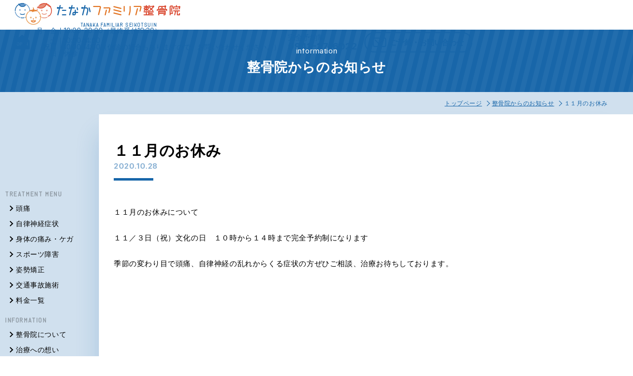

--- FILE ---
content_type: text/html; charset=UTF-8
request_url: https://tanafam.com/info/%EF%BC%91%EF%BC%91%E6%9C%88%E3%81%AE%E3%81%8A%E4%BC%91%E3%81%BF/
body_size: 16516
content:
<!DOCTYPE html><html lang="ja"><head><meta charset="UTF-8"><meta name="viewport" content="width=device-width,initial-scale=1"><meta name="format-detection" content="telephone=no"><meta name="Author" content="たなかファミリア整骨院"><meta name="robots" content="INDEX,FOLLOW"><link rel="profile" href="http://gmpg.org/xfn/11"><link href="https://fonts.googleapis.com/css2?family=Inter:wght@400;700&display=swap" rel="stylesheet"><link rel="stylesheet" type="text/css" media="all" href="https://tanafam.com/wp-content/themes/tanafam/style.css?260120113002" /><link rel="stylesheet" type="text/css" media="all" href="https://tanafam.com/wp-content/themes/tanafam/css/layout.css?260120113002" /><link rel="stylesheet" type="text/css" media="all" href="https://tanafam.com/wp-content/themes/tanafam/css/typo.css?260120113002" /><link rel="stylesheet" type="text/css" media="all" href="https://tanafam.com/wp-content/themes/tanafam/css/common.css?260120113002" /><link rel="stylesheet" type="text/css" media="all" href="https://tanafam.com/wp-content/themes/tanafam/css/pages.css?260120113002" /><link rel="apple-touch-icon" sizes="180x180" href="https://tanafam.com/wp-content/themes/tanafam/images/favicons/apple-touch-icon.png"><link rel="icon" type="image/png" sizes="32x32" href="https://tanafam.com/wp-content/themes/tanafam/images/favicons/favicon-32x32.png"><link rel="icon" type="image/png" sizes="16x16" href="https://tanafam.com/wp-content/themes/tanafam/images/favicons/favicon-16x16.png"><link rel="manifest" href="https://tanafam.com/wp-content/themes/tanafam/images/favicons/site.webmanifest"><link rel="mask-icon" href="https://tanafam.com/wp-content/themes/tanafam/images/favicons/safari-pinned-tab.svg" color="#1866A9"><meta name="apple-mobile-web-app-title" content="たなかファミリア整骨院"><meta name="application-name" content="たなかファミリア整骨院"><meta name="msapplication-TileColor" content="#1866A9"><meta name="theme-color" content="#ffffff"><title>１１月のお休み | たなかファミリア整骨院</title><meta name="description" content="１１月のお休みについて １１／３日（祝）文化の日 １０時から１４時まで完全予約制になります &amp;n" /><meta name="robots" content="max-image-preview:large" /><meta name="google-site-verification" content="googlec1ccc0d825b9e1d3" /><link rel="canonical" href="https://tanafam.com/info/%ef%bc%91%ef%bc%91%e6%9c%88%e3%81%ae%e3%81%8a%e4%bc%91%e3%81%bf/" /><meta name="generator" content="All in One SEO (AIOSEO) 4.3.7" /><meta property="og:locale" content="ja_JP" /><meta property="og:site_name" content="たなかファミリア整骨院 | 久留米市の整骨院 姿勢矯正・自律神経症状・オスグット・シーバー病・接骨・整骨" /><meta property="og:type" content="article" /><meta property="og:title" content="１１月のお休み | たなかファミリア整骨院" /><meta property="og:description" content="１１月のお休みについて １１／３日（祝）文化の日 １０時から１４時まで完全予約制になります &amp;n" /><meta property="og:url" content="https://tanafam.com/info/%ef%bc%91%ef%bc%91%e6%9c%88%e3%81%ae%e3%81%8a%e4%bc%91%e3%81%bf/" /><meta property="article:published_time" content="2020-10-28T01:33:49+00:00" /><meta property="article:modified_time" content="2020-10-28T01:33:49+00:00" /><meta name="twitter:card" content="summary" /><meta name="twitter:title" content="１１月のお休み | たなかファミリア整骨院" /><meta name="twitter:description" content="１１月のお休みについて １１／３日（祝）文化の日 １０時から１４時まで完全予約制になります &amp;n" /><meta name="google" content="nositelinkssearchbox" /> <script type="application/ld+json" class="aioseo-schema">{"@context":"https:\/\/schema.org","@graph":[{"@type":"BreadcrumbList","@id":"https:\/\/tanafam.com\/info\/%ef%bc%91%ef%bc%91%e6%9c%88%e3%81%ae%e3%81%8a%e4%bc%91%e3%81%bf\/#breadcrumblist","itemListElement":[{"@type":"ListItem","@id":"https:\/\/tanafam.com\/#listItem","position":1,"item":{"@type":"WebPage","@id":"https:\/\/tanafam.com\/","name":"\u30db\u30fc\u30e0","description":"\u4e45\u7559\u7c73\u5e02\u306e\u6574\u9aa8\u30fb\u6574\u4f53\u9662\u305f\u306a\u304b\u30d5\u30a1\u30df\u30ea\u30a2\u6574\u9aa8\u9662\u306f\u3001\u4e45\u7559\u7c73\u5e02\u306e\u982d\u75db\u30fb\u81ea\u5f8b\u795e\u7d4c\u75c7\u72b6\u65bd\u8853\u5c02\u9580\u6cbb\u7642\u9662\u3067\u3059\u3002\u982d\u75db\u30fb\u3081\u307e\u3044\u30fb\u80a9\u3053\u308a\u30fb\u4e0d\u7720\u306b\u5bfe\u3057\u3066\u3001\u59ff\u52e2\u306e\u6539\u5584\u3067\u6539\u5584\u3078\u5c0e\u304d\u307e\u3059\u3002\u30b9\u30dd\u30fc\u30c4\u969c\u5bb3\u30fb\u4ea4\u901a\u4e8b\u6545\u5f8c\u907a\u75c7\u3067\u304a\u60a9\u307f\u306e\u65b9\u3082\uff01","url":"https:\/\/tanafam.com\/"},"nextItem":"https:\/\/tanafam.com\/info\/%ef%bc%91%ef%bc%91%e6%9c%88%e3%81%ae%e3%81%8a%e4%bc%91%e3%81%bf\/#listItem"},{"@type":"ListItem","@id":"https:\/\/tanafam.com\/info\/%ef%bc%91%ef%bc%91%e6%9c%88%e3%81%ae%e3%81%8a%e4%bc%91%e3%81%bf\/#listItem","position":2,"item":{"@type":"WebPage","@id":"https:\/\/tanafam.com\/info\/%ef%bc%91%ef%bc%91%e6%9c%88%e3%81%ae%e3%81%8a%e4%bc%91%e3%81%bf\/","name":"\uff11\uff11\u6708\u306e\u304a\u4f11\u307f","description":"\uff11\uff11\u6708\u306e\u304a\u4f11\u307f\u306b\u3064\u3044\u3066 \uff11\uff11\uff0f\uff13\u65e5\uff08\u795d\uff09\u6587\u5316\u306e\u65e5 \uff11\uff10\u6642\u304b\u3089\uff11\uff14\u6642\u307e\u3067\u5b8c\u5168\u4e88\u7d04\u5236\u306b\u306a\u308a\u307e\u3059 &n","url":"https:\/\/tanafam.com\/info\/%ef%bc%91%ef%bc%91%e6%9c%88%e3%81%ae%e3%81%8a%e4%bc%91%e3%81%bf\/"},"previousItem":"https:\/\/tanafam.com\/#listItem"}]},{"@type":"Organization","@id":"https:\/\/tanafam.com\/#organization","name":"\u305f\u306a\u304b\u30d5\u30a1\u30df\u30ea\u30a2\u6574\u9aa8\u9662","url":"https:\/\/tanafam.com\/"},{"@type":"Person","@id":"https:\/\/tanafam.com\/author\/9544b15f48bf0bb9197ee53a3ae40071a5b2d9e5\/#author","url":"https:\/\/tanafam.com\/author\/9544b15f48bf0bb9197ee53a3ae40071a5b2d9e5\/","name":"\u691b\u5cf6 \u5065\u53f8","image":{"@type":"ImageObject","@id":"https:\/\/tanafam.com\/info\/%ef%bc%91%ef%bc%91%e6%9c%88%e3%81%ae%e3%81%8a%e4%bc%91%e3%81%bf\/#authorImage","url":"https:\/\/secure.gravatar.com\/avatar\/8237ea766081413e7028c0d59ac19248?s=96&d=mm&r=g","width":96,"height":96,"caption":"\u691b\u5cf6 \u5065\u53f8"}},{"@type":"WebPage","@id":"https:\/\/tanafam.com\/info\/%ef%bc%91%ef%bc%91%e6%9c%88%e3%81%ae%e3%81%8a%e4%bc%91%e3%81%bf\/#webpage","url":"https:\/\/tanafam.com\/info\/%ef%bc%91%ef%bc%91%e6%9c%88%e3%81%ae%e3%81%8a%e4%bc%91%e3%81%bf\/","name":"\uff11\uff11\u6708\u306e\u304a\u4f11\u307f | \u305f\u306a\u304b\u30d5\u30a1\u30df\u30ea\u30a2\u6574\u9aa8\u9662","description":"\uff11\uff11\u6708\u306e\u304a\u4f11\u307f\u306b\u3064\u3044\u3066 \uff11\uff11\uff0f\uff13\u65e5\uff08\u795d\uff09\u6587\u5316\u306e\u65e5 \uff11\uff10\u6642\u304b\u3089\uff11\uff14\u6642\u307e\u3067\u5b8c\u5168\u4e88\u7d04\u5236\u306b\u306a\u308a\u307e\u3059 &n","inLanguage":"ja","isPartOf":{"@id":"https:\/\/tanafam.com\/#website"},"breadcrumb":{"@id":"https:\/\/tanafam.com\/info\/%ef%bc%91%ef%bc%91%e6%9c%88%e3%81%ae%e3%81%8a%e4%bc%91%e3%81%bf\/#breadcrumblist"},"author":{"@id":"https:\/\/tanafam.com\/author\/9544b15f48bf0bb9197ee53a3ae40071a5b2d9e5\/#author"},"creator":{"@id":"https:\/\/tanafam.com\/author\/9544b15f48bf0bb9197ee53a3ae40071a5b2d9e5\/#author"},"datePublished":"2020-10-28T01:33:49+09:00","dateModified":"2020-10-28T01:33:49+09:00"},{"@type":"WebSite","@id":"https:\/\/tanafam.com\/#website","url":"https:\/\/tanafam.com\/","name":"\u305f\u306a\u304b\u30d5\u30a1\u30df\u30ea\u30a2\u6574\u9aa8\u9662","description":"\u4e45\u7559\u7c73\u5e02\u306e\u6574\u9aa8\u9662 \u59ff\u52e2\u77ef\u6b63\u30fb\u81ea\u5f8b\u795e\u7d4c\u75c7\u72b6\u30fb\u30aa\u30b9\u30b0\u30c3\u30c8\u30fb\u30b7\u30fc\u30d0\u30fc\u75c5\u30fb\u63a5\u9aa8\u30fb\u6574\u9aa8","inLanguage":"ja","publisher":{"@id":"https:\/\/tanafam.com\/#organization"}}]}</script>    <script src="//www.googletagmanager.com/gtag/js?id=UA-135996060-1"  data-cfasync="false" data-wpfc-render="false" type="text/javascript" async></script> <script data-cfasync="false" data-wpfc-render="false" type="text/javascript">var em_version = '7.15.3';
				var em_track_user = true;
				var em_no_track_reason = '';
				
								var disableStrs = [
										'ga-disable-G-L319FNHG7S',
															'ga-disable-UA-135996060-1',
									];

				/* Function to detect opted out users */
				function __gtagTrackerIsOptedOut() {
					for (var index = 0; index < disableStrs.length; index++) {
						if (document.cookie.indexOf(disableStrs[index] + '=true') > -1) {
							return true;
						}
					}

					return false;
				}

				/* Disable tracking if the opt-out cookie exists. */
				if (__gtagTrackerIsOptedOut()) {
					for (var index = 0; index < disableStrs.length; index++) {
						window[disableStrs[index]] = true;
					}
				}

				/* Opt-out function */
				function __gtagTrackerOptout() {
					for (var index = 0; index < disableStrs.length; index++) {
						document.cookie = disableStrs[index] + '=true; expires=Thu, 31 Dec 2099 23:59:59 UTC; path=/';
						window[disableStrs[index]] = true;
					}
				}

				if ('undefined' === typeof gaOptout) {
					function gaOptout() {
						__gtagTrackerOptout();
					}
				}
								window.dataLayer = window.dataLayer || [];

				window.ExactMetricsDualTracker = {
					helpers: {},
					trackers: {},
				};
				if (em_track_user) {
					function __gtagDataLayer() {
						dataLayer.push(arguments);
					}

					function __gtagTracker(type, name, parameters) {
						if (!parameters) {
							parameters = {};
						}

						if (parameters.send_to) {
							__gtagDataLayer.apply(null, arguments);
							return;
						}

						if (type === 'event') {
														parameters.send_to = exactmetrics_frontend.v4_id;
							var hookName = name;
							if (typeof parameters['event_category'] !== 'undefined') {
								hookName = parameters['event_category'] + ':' + name;
							}

							if (typeof ExactMetricsDualTracker.trackers[hookName] !== 'undefined') {
								ExactMetricsDualTracker.trackers[hookName](parameters);
							} else {
								__gtagDataLayer('event', name, parameters);
							}
							
														parameters.send_to = exactmetrics_frontend.ua;
							__gtagDataLayer(type, name, parameters);
													} else {
							__gtagDataLayer.apply(null, arguments);
						}
					}

					__gtagTracker('js', new Date());
					__gtagTracker('set', {
						'developer_id.dNDMyYj': true,
											});
										__gtagTracker('config', 'G-L319FNHG7S', {"forceSSL":"true"} );
															__gtagTracker('config', 'UA-135996060-1', {"forceSSL":"true"} );
										window.gtag = __gtagTracker;										(function () {
						/* https://developers.google.com/analytics/devguides/collection/analyticsjs/ */
						/* ga and __gaTracker compatibility shim. */
						var noopfn = function () {
							return null;
						};
						var newtracker = function () {
							return new Tracker();
						};
						var Tracker = function () {
							return null;
						};
						var p = Tracker.prototype;
						p.get = noopfn;
						p.set = noopfn;
						p.send = function () {
							var args = Array.prototype.slice.call(arguments);
							args.unshift('send');
							__gaTracker.apply(null, args);
						};
						var __gaTracker = function () {
							var len = arguments.length;
							if (len === 0) {
								return;
							}
							var f = arguments[len - 1];
							if (typeof f !== 'object' || f === null || typeof f.hitCallback !== 'function') {
								if ('send' === arguments[0]) {
									var hitConverted, hitObject = false, action;
									if ('event' === arguments[1]) {
										if ('undefined' !== typeof arguments[3]) {
											hitObject = {
												'eventAction': arguments[3],
												'eventCategory': arguments[2],
												'eventLabel': arguments[4],
												'value': arguments[5] ? arguments[5] : 1,
											}
										}
									}
									if ('pageview' === arguments[1]) {
										if ('undefined' !== typeof arguments[2]) {
											hitObject = {
												'eventAction': 'page_view',
												'page_path': arguments[2],
											}
										}
									}
									if (typeof arguments[2] === 'object') {
										hitObject = arguments[2];
									}
									if (typeof arguments[5] === 'object') {
										Object.assign(hitObject, arguments[5]);
									}
									if ('undefined' !== typeof arguments[1].hitType) {
										hitObject = arguments[1];
										if ('pageview' === hitObject.hitType) {
											hitObject.eventAction = 'page_view';
										}
									}
									if (hitObject) {
										action = 'timing' === arguments[1].hitType ? 'timing_complete' : hitObject.eventAction;
										hitConverted = mapArgs(hitObject);
										__gtagTracker('event', action, hitConverted);
									}
								}
								return;
							}

							function mapArgs(args) {
								var arg, hit = {};
								var gaMap = {
									'eventCategory': 'event_category',
									'eventAction': 'event_action',
									'eventLabel': 'event_label',
									'eventValue': 'event_value',
									'nonInteraction': 'non_interaction',
									'timingCategory': 'event_category',
									'timingVar': 'name',
									'timingValue': 'value',
									'timingLabel': 'event_label',
									'page': 'page_path',
									'location': 'page_location',
									'title': 'page_title',
								};
								for (arg in args) {
																		if (!(!args.hasOwnProperty(arg) || !gaMap.hasOwnProperty(arg))) {
										hit[gaMap[arg]] = args[arg];
									} else {
										hit[arg] = args[arg];
									}
								}
								return hit;
							}

							try {
								f.hitCallback();
							} catch (ex) {
							}
						};
						__gaTracker.create = newtracker;
						__gaTracker.getByName = newtracker;
						__gaTracker.getAll = function () {
							return [];
						};
						__gaTracker.remove = noopfn;
						__gaTracker.loaded = true;
						window['__gaTracker'] = __gaTracker;
					})();
									} else {
										console.log("");
					(function () {
						function __gtagTracker() {
							return null;
						}

						window['__gtagTracker'] = __gtagTracker;
						window['gtag'] = __gtagTracker;
					})();
									}</script> <link rel='stylesheet' id='classic-theme-styles-css' href='https://tanafam.com/wp-includes/css/classic-themes.min.css' type='text/css' media='all' /><style id='global-styles-inline-css' type='text/css'>body{--wp--preset--color--black: #000000;--wp--preset--color--cyan-bluish-gray: #abb8c3;--wp--preset--color--white: #ffffff;--wp--preset--color--pale-pink: #f78da7;--wp--preset--color--vivid-red: #cf2e2e;--wp--preset--color--luminous-vivid-orange: #ff6900;--wp--preset--color--luminous-vivid-amber: #fcb900;--wp--preset--color--light-green-cyan: #7bdcb5;--wp--preset--color--vivid-green-cyan: #00d084;--wp--preset--color--pale-cyan-blue: #8ed1fc;--wp--preset--color--vivid-cyan-blue: #0693e3;--wp--preset--color--vivid-purple: #9b51e0;--wp--preset--color--central-palette-2: #FFFFFF;--wp--preset--color--central-palette-1: #000000;--wp--preset--color--central-palette-3: #1D3443;--wp--preset--color--central-palette-4: #E6E9EC;--wp--preset--color--central-palette-5: #F2F2F2;--wp--preset--color--central-palette-6: #CB5539;--wp--preset--color--central-palette-7: #DB977F;--wp--preset--color--central-palette-8: #FDEBEC;--wp--preset--color--central-palette-9: #D47D32;--wp--preset--color--central-palette-10: #E1A965;--wp--preset--color--central-palette-11: #FFE400;--wp--preset--color--central-palette-12: #F0E000;--wp--preset--color--central-palette-13: #0061B5;--wp--preset--color--central-palette-14: #81A2D5;--wp--preset--color--central-palette-15: #F5F8FA;--wp--preset--gradient--vivid-cyan-blue-to-vivid-purple: linear-gradient(135deg,rgba(6,147,227,1) 0%,rgb(155,81,224) 100%);--wp--preset--gradient--light-green-cyan-to-vivid-green-cyan: linear-gradient(135deg,rgb(122,220,180) 0%,rgb(0,208,130) 100%);--wp--preset--gradient--luminous-vivid-amber-to-luminous-vivid-orange: linear-gradient(135deg,rgba(252,185,0,1) 0%,rgba(255,105,0,1) 100%);--wp--preset--gradient--luminous-vivid-orange-to-vivid-red: linear-gradient(135deg,rgba(255,105,0,1) 0%,rgb(207,46,46) 100%);--wp--preset--gradient--very-light-gray-to-cyan-bluish-gray: linear-gradient(135deg,rgb(238,238,238) 0%,rgb(169,184,195) 100%);--wp--preset--gradient--cool-to-warm-spectrum: linear-gradient(135deg,rgb(74,234,220) 0%,rgb(151,120,209) 20%,rgb(207,42,186) 40%,rgb(238,44,130) 60%,rgb(251,105,98) 80%,rgb(254,248,76) 100%);--wp--preset--gradient--blush-light-purple: linear-gradient(135deg,rgb(255,206,236) 0%,rgb(152,150,240) 100%);--wp--preset--gradient--blush-bordeaux: linear-gradient(135deg,rgb(254,205,165) 0%,rgb(254,45,45) 50%,rgb(107,0,62) 100%);--wp--preset--gradient--luminous-dusk: linear-gradient(135deg,rgb(255,203,112) 0%,rgb(199,81,192) 50%,rgb(65,88,208) 100%);--wp--preset--gradient--pale-ocean: linear-gradient(135deg,rgb(255,245,203) 0%,rgb(182,227,212) 50%,rgb(51,167,181) 100%);--wp--preset--gradient--electric-grass: linear-gradient(135deg,rgb(202,248,128) 0%,rgb(113,206,126) 100%);--wp--preset--gradient--midnight: linear-gradient(135deg,rgb(2,3,129) 0%,rgb(40,116,252) 100%);--wp--preset--duotone--dark-grayscale: url('#wp-duotone-dark-grayscale');--wp--preset--duotone--grayscale: url('#wp-duotone-grayscale');--wp--preset--duotone--purple-yellow: url('#wp-duotone-purple-yellow');--wp--preset--duotone--blue-red: url('#wp-duotone-blue-red');--wp--preset--duotone--midnight: url('#wp-duotone-midnight');--wp--preset--duotone--magenta-yellow: url('#wp-duotone-magenta-yellow');--wp--preset--duotone--purple-green: url('#wp-duotone-purple-green');--wp--preset--duotone--blue-orange: url('#wp-duotone-blue-orange');--wp--preset--font-size--small: 13px;--wp--preset--font-size--medium: 20px;--wp--preset--font-size--large: 36px;--wp--preset--font-size--x-large: 42px;--wp--preset--spacing--20: 0.44rem;--wp--preset--spacing--30: 0.67rem;--wp--preset--spacing--40: 1rem;--wp--preset--spacing--50: 1.5rem;--wp--preset--spacing--60: 2.25rem;--wp--preset--spacing--70: 3.38rem;--wp--preset--spacing--80: 5.06rem;--wp--preset--shadow--natural: 6px 6px 9px rgba(0, 0, 0, 0.2);--wp--preset--shadow--deep: 12px 12px 50px rgba(0, 0, 0, 0.4);--wp--preset--shadow--sharp: 6px 6px 0px rgba(0, 0, 0, 0.2);--wp--preset--shadow--outlined: 6px 6px 0px -3px rgba(255, 255, 255, 1), 6px 6px rgba(0, 0, 0, 1);--wp--preset--shadow--crisp: 6px 6px 0px rgba(0, 0, 0, 1);}:where(.is-layout-flex){gap: 0.5em;}body .is-layout-flow > .alignleft{float: left;margin-inline-start: 0;margin-inline-end: 2em;}body .is-layout-flow > .alignright{float: right;margin-inline-start: 2em;margin-inline-end: 0;}body .is-layout-flow > .aligncenter{margin-left: auto !important;margin-right: auto !important;}body .is-layout-constrained > .alignleft{float: left;margin-inline-start: 0;margin-inline-end: 2em;}body .is-layout-constrained > .alignright{float: right;margin-inline-start: 2em;margin-inline-end: 0;}body .is-layout-constrained > .aligncenter{margin-left: auto !important;margin-right: auto !important;}body .is-layout-constrained > :where(:not(.alignleft):not(.alignright):not(.alignfull)){max-width: var(--wp--style--global--content-size);margin-left: auto !important;margin-right: auto !important;}body .is-layout-constrained > .alignwide{max-width: var(--wp--style--global--wide-size);}body .is-layout-flex{display: flex;}body .is-layout-flex{flex-wrap: wrap;align-items: center;}body .is-layout-flex > *{margin: 0;}:where(.wp-block-columns.is-layout-flex){gap: 2em;}.has-black-color{color: var(--wp--preset--color--black) !important;}.has-cyan-bluish-gray-color{color: var(--wp--preset--color--cyan-bluish-gray) !important;}.has-white-color{color: var(--wp--preset--color--white) !important;}.has-pale-pink-color{color: var(--wp--preset--color--pale-pink) !important;}.has-vivid-red-color{color: var(--wp--preset--color--vivid-red) !important;}.has-luminous-vivid-orange-color{color: var(--wp--preset--color--luminous-vivid-orange) !important;}.has-luminous-vivid-amber-color{color: var(--wp--preset--color--luminous-vivid-amber) !important;}.has-light-green-cyan-color{color: var(--wp--preset--color--light-green-cyan) !important;}.has-vivid-green-cyan-color{color: var(--wp--preset--color--vivid-green-cyan) !important;}.has-pale-cyan-blue-color{color: var(--wp--preset--color--pale-cyan-blue) !important;}.has-vivid-cyan-blue-color{color: var(--wp--preset--color--vivid-cyan-blue) !important;}.has-vivid-purple-color{color: var(--wp--preset--color--vivid-purple) !important;}.has-black-background-color{background-color: var(--wp--preset--color--black) !important;}.has-cyan-bluish-gray-background-color{background-color: var(--wp--preset--color--cyan-bluish-gray) !important;}.has-white-background-color{background-color: var(--wp--preset--color--white) !important;}.has-pale-pink-background-color{background-color: var(--wp--preset--color--pale-pink) !important;}.has-vivid-red-background-color{background-color: var(--wp--preset--color--vivid-red) !important;}.has-luminous-vivid-orange-background-color{background-color: var(--wp--preset--color--luminous-vivid-orange) !important;}.has-luminous-vivid-amber-background-color{background-color: var(--wp--preset--color--luminous-vivid-amber) !important;}.has-light-green-cyan-background-color{background-color: var(--wp--preset--color--light-green-cyan) !important;}.has-vivid-green-cyan-background-color{background-color: var(--wp--preset--color--vivid-green-cyan) !important;}.has-pale-cyan-blue-background-color{background-color: var(--wp--preset--color--pale-cyan-blue) !important;}.has-vivid-cyan-blue-background-color{background-color: var(--wp--preset--color--vivid-cyan-blue) !important;}.has-vivid-purple-background-color{background-color: var(--wp--preset--color--vivid-purple) !important;}.has-black-border-color{border-color: var(--wp--preset--color--black) !important;}.has-cyan-bluish-gray-border-color{border-color: var(--wp--preset--color--cyan-bluish-gray) !important;}.has-white-border-color{border-color: var(--wp--preset--color--white) !important;}.has-pale-pink-border-color{border-color: var(--wp--preset--color--pale-pink) !important;}.has-vivid-red-border-color{border-color: var(--wp--preset--color--vivid-red) !important;}.has-luminous-vivid-orange-border-color{border-color: var(--wp--preset--color--luminous-vivid-orange) !important;}.has-luminous-vivid-amber-border-color{border-color: var(--wp--preset--color--luminous-vivid-amber) !important;}.has-light-green-cyan-border-color{border-color: var(--wp--preset--color--light-green-cyan) !important;}.has-vivid-green-cyan-border-color{border-color: var(--wp--preset--color--vivid-green-cyan) !important;}.has-pale-cyan-blue-border-color{border-color: var(--wp--preset--color--pale-cyan-blue) !important;}.has-vivid-cyan-blue-border-color{border-color: var(--wp--preset--color--vivid-cyan-blue) !important;}.has-vivid-purple-border-color{border-color: var(--wp--preset--color--vivid-purple) !important;}.has-vivid-cyan-blue-to-vivid-purple-gradient-background{background: var(--wp--preset--gradient--vivid-cyan-blue-to-vivid-purple) !important;}.has-light-green-cyan-to-vivid-green-cyan-gradient-background{background: var(--wp--preset--gradient--light-green-cyan-to-vivid-green-cyan) !important;}.has-luminous-vivid-amber-to-luminous-vivid-orange-gradient-background{background: var(--wp--preset--gradient--luminous-vivid-amber-to-luminous-vivid-orange) !important;}.has-luminous-vivid-orange-to-vivid-red-gradient-background{background: var(--wp--preset--gradient--luminous-vivid-orange-to-vivid-red) !important;}.has-very-light-gray-to-cyan-bluish-gray-gradient-background{background: var(--wp--preset--gradient--very-light-gray-to-cyan-bluish-gray) !important;}.has-cool-to-warm-spectrum-gradient-background{background: var(--wp--preset--gradient--cool-to-warm-spectrum) !important;}.has-blush-light-purple-gradient-background{background: var(--wp--preset--gradient--blush-light-purple) !important;}.has-blush-bordeaux-gradient-background{background: var(--wp--preset--gradient--blush-bordeaux) !important;}.has-luminous-dusk-gradient-background{background: var(--wp--preset--gradient--luminous-dusk) !important;}.has-pale-ocean-gradient-background{background: var(--wp--preset--gradient--pale-ocean) !important;}.has-electric-grass-gradient-background{background: var(--wp--preset--gradient--electric-grass) !important;}.has-midnight-gradient-background{background: var(--wp--preset--gradient--midnight) !important;}.has-small-font-size{font-size: var(--wp--preset--font-size--small) !important;}.has-medium-font-size{font-size: var(--wp--preset--font-size--medium) !important;}.has-large-font-size{font-size: var(--wp--preset--font-size--large) !important;}.has-x-large-font-size{font-size: var(--wp--preset--font-size--x-large) !important;}
.wp-block-navigation a:where(:not(.wp-element-button)){color: inherit;}
:where(.wp-block-columns.is-layout-flex){gap: 2em;}
.wp-block-pullquote{font-size: 1.5em;line-height: 1.6;}</style><link rel='stylesheet' id='elementor-frontend-legacy-css' href='https://tanafam.com/wp-content/plugins/elementor/assets/css/frontend-legacy.min.css' type='text/css' media='all' /><link rel='stylesheet' id='elementor-frontend-css' href='https://tanafam.com/wp-content/plugins/elementor/assets/css/frontend.min.css' type='text/css' media='all' /><link rel='stylesheet' id='eael-general-css' href='https://tanafam.com/wp-content/plugins/essential-addons-for-elementor-lite/assets/front-end/css/view/general.min.css' type='text/css' media='all' /><link rel='stylesheet' id='eci-icon-fonts-css' href='https://tanafam.com/wp-content/uploads/elementor_icons_files/merged-icons-font.css' type='text/css' media='all' /><style id="kt_central_palette_gutenberg_css" type="text/css">.has-central-palette-2-color{color:#FFFFFF}.has-central-palette-2-background-color{background-color:#FFFFFF}.has-central-palette-1-color{color:#000000}.has-central-palette-1-background-color{background-color:#000000}.has-central-palette-3-color{color:#1D3443}.has-central-palette-3-background-color{background-color:#1D3443}.has-central-palette-4-color{color:#E6E9EC}.has-central-palette-4-background-color{background-color:#E6E9EC}.has-central-palette-5-color{color:#F2F2F2}.has-central-palette-5-background-color{background-color:#F2F2F2}.has-central-palette-6-color{color:#CB5539}.has-central-palette-6-background-color{background-color:#CB5539}.has-central-palette-7-color{color:#DB977F}.has-central-palette-7-background-color{background-color:#DB977F}.has-central-palette-8-color{color:#FDEBEC}.has-central-palette-8-background-color{background-color:#FDEBEC}.has-central-palette-9-color{color:#D47D32}.has-central-palette-9-background-color{background-color:#D47D32}.has-central-palette-10-color{color:#E1A965}.has-central-palette-10-background-color{background-color:#E1A965}.has-central-palette-11-color{color:#FFE400}.has-central-palette-11-background-color{background-color:#FFE400}.has-central-palette-12-color{color:#F0E000}.has-central-palette-12-background-color{background-color:#F0E000}.has-central-palette-13-color{color:#0061B5}.has-central-palette-13-background-color{background-color:#0061B5}.has-central-palette-14-color{color:#81A2D5}.has-central-palette-14-background-color{background-color:#81A2D5}.has-central-palette-15-color{color:#F5F8FA}.has-central-palette-15-background-color{background-color:#F5F8FA}</style><style>body.login{
		background: #ffffff;
	}
	h1{
		position: relative;
	}
	h1 a {
		background-image:url(' . get_bloginfo("template_directory") . '/images/siteLogo.png) !important;
		background-size: 150px 89px !important;
		background-position: center!important;
		width: 150px !important;
		height: 89px !important;
		padding: 0px!important;
		background-color: #ffffff;
		-webkit-transition: all 0.2s linear ;
		-moz-transition   : all 0.2s linear ;
		-ms-transition    : all 0.2s linear ;
		-o-transition     : all 0.2s linear ;
		transition        : all 0.2s linear ;
		text-indent: -9999em!important;
	}
	h1 a:hover {
		opacity: .5;
	}</style><script type='text/javascript' src='https://tanafam.com/wp-content/plugins/google-analytics-dashboard-for-wp/assets/js/frontend-gtag.min.js' id='exactmetrics-frontend-script-js'></script> <script data-cfasync="false" data-wpfc-render="false" type="text/javascript" id='exactmetrics-frontend-script-js-extra'>var exactmetrics_frontend = {"js_events_tracking":"true","download_extensions":"zip,mp3,mpeg,pdf,docx,pptx,xlsx,rar","inbound_paths":"[{\"path\":\"\\\/go\\\/\",\"label\":\"affiliate\"},{\"path\":\"\\\/recommend\\\/\",\"label\":\"affiliate\"}]","home_url":"https:\/\/tanafam.com","hash_tracking":"false","ua":"UA-135996060-1","v4_id":"G-L319FNHG7S"};</script> <script type='text/javascript' src='https://tanafam.com/wp-includes/js/jquery/jquery.min.js' id='jquery-core-js'></script> <script type='text/javascript' src='https://tanafam.com/wp-includes/js/jquery/jquery-migrate.min.js' id='jquery-migrate-js'></script> <link rel="https://api.w.org/" href="https://tanafam.com/wp-json/" /><link rel='shortlink' href='https://tanafam.com/?p=2585' /><link rel="alternate" type="application/json+oembed" href="https://tanafam.com/wp-json/oembed/1.0/embed?url=https%3A%2F%2Ftanafam.com%2Finfo%2F%25ef%25bc%2591%25ef%25bc%2591%25e6%259c%2588%25e3%2581%25ae%25e3%2581%258a%25e4%25bc%2591%25e3%2581%25bf%2F" /><link rel="alternate" type="text/xml+oembed" href="https://tanafam.com/wp-json/oembed/1.0/embed?url=https%3A%2F%2Ftanafam.com%2Finfo%2F%25ef%25bc%2591%25ef%25bc%2591%25e6%259c%2588%25e3%2581%25ae%25e3%2581%258a%25e4%25bc%2591%25e3%2581%25bf%2F&#038;format=xml" /><meta name="generator" content="Elementor 3.13.2; features: a11y_improvements, additional_custom_breakpoints; settings: css_print_method-external, google_font-enabled, font_display-auto"></head><body id="top" class="infoPage"><div class="headerUtility flexBox"><div id="gHeader" class="flexBox"> <a id="gLogo" class="flexBox" href="https://tanafam.com"><div class="svgWrap"><img src="https://tanafam.com/wp-content/uploads/2019/04/logoMarkFill2.svg" class="svg"></div><header><h1><span>たなか</span><span>ファミリア</span><span>整骨院</span></h1> <em>TANAKA FAMILIAR SEIKOTSUIN</em></header> </a><section class="flexBox infoPanel"><div class="openArea btnOpen flexBox"><div class="svgWrap"><svg version="1.1" class="iconOpen" xmlns="http://www.w3.org/2000/svg" xmlns:xlink="http://www.w3.org/1999/xlink" x="0px" y="0px"
 width="90px" height="88.407px" viewBox="0 0 90 88.407" enable-background="new 0 0 90 88.407" xml:space="preserve"> <path class="fill" fill="#333333" d="M45.632,0.171c0,0,0,0,1.21,1.076c7.595,6.741,34.782,27.891,41.937,33.44
 c0.895,0.693,0.793,0.813,0.98,1.258c0.223,0.533,0.238,1.879,0.238,2.172c0.008,12.781-0.002,31.343-0.016,47.118
 c-0.001,0.898-0.067,1.582-0.428,2.125c-0.224,0.338-0.408,0.777-1.914,0.896l-85.539,0.15c-0.641,0-1.123-0.348-1.365-0.594
 c-0.367-0.375-0.572-1.393-0.58-2.191c-0.066-6.508-0.042-15.379-0.12-24.332c-0.072-8.256-0.019-16.366,0.015-22.774
 C0.052,38.069,0,36.839,0.218,36.043c0.14-0.514,0.856-1.131,1.132-1.394C4.257,31.872,12.326,25.473,20.361,19
 C31.728,9.846,38.838,3.654,43.175,0.549C44.066-0.089,45.37,0.171,45.632,0.171z M19.345,45.43c-2.854,0-5.047,0.854-6.576,2.56
 c-1.529,1.707-2.293,4.174-2.293,7.4c0,3.246,0.764,5.727,2.293,7.442c1.529,1.715,3.722,2.573,6.576,2.573
 c2.854,0,5.04-0.857,6.561-2.573c1.52-1.716,2.279-4.196,2.279-7.442s-0.76-5.717-2.279-7.415
 C24.385,46.279,22.199,45.43,19.345,45.43z M23.108,60.51c-0.868,1.175-2.122,1.763-3.763,1.763c-1.661,0-2.924-0.588-3.791-1.763
 c-0.868-1.175-1.302-2.882-1.302-5.12s0.434-3.936,1.302-5.092c0.867-1.156,2.13-1.735,3.791-1.735c1.659,0,2.918,0.579,3.776,1.735
 s1.287,2.854,1.287,5.092S23.975,59.335,23.108,60.51z M43.013,46.856c-1.305-0.82-2.816-1.231-4.531-1.231h-5.82
 c-0.354,0-0.611,0.084-0.77,0.252s-0.238,0.429-0.238,0.783v17.793c0,0.281,0.117,0.486,0.351,0.617
 c0.233,0.129,0.61,0.195,1.133,0.195h0.7c0.988,0,1.482-0.271,1.482-0.812v-6.91h3.441c0.746,0,1.59-0.154,2.531-0.462
 c0.942-0.308,1.791-0.909,2.547-1.804c0.756-0.896,1.133-2.146,1.133-3.75C44.972,49.235,44.32,47.678,43.013,46.856z
 M40.384,53.753c-0.561,0.42-1.203,0.629-1.932,0.629H35.32v-5.623h2.994c0.783,0,1.463,0.205,2.042,0.615
 c0.577,0.41,0.867,1.129,0.867,2.154C41.223,52.592,40.943,53.333,40.384,53.753z M58.681,62.077h-7.189v-5.315h6.379
 c0.261,0,0.451-0.094,0.573-0.28c0.121-0.187,0.183-0.493,0.183-0.923v-0.728c0-0.429-0.062-0.737-0.183-0.923
 c-0.122-0.188-0.312-0.28-0.573-0.28h-6.379v-4.868h7.162c0.261,0,0.452-0.093,0.574-0.28c0.121-0.187,0.182-0.494,0.182-0.923
 v-0.728c0-0.429-0.061-0.737-0.182-0.923c-0.122-0.186-0.313-0.28-0.574-0.28h-9.793c-0.354,0-0.615,0.08-0.783,0.238
 c-0.168,0.159-0.252,0.425-0.252,0.797v17.515c0,0.355,0.084,0.615,0.252,0.783s0.43,0.252,0.783,0.252h9.82
 c0.262,0,0.453-0.094,0.574-0.279s0.182-0.494,0.182-0.923V63.28c0-0.429-0.061-0.736-0.182-0.923S58.943,62.077,58.681,62.077z
 M77.287,45.57h-0.615c-0.988,0-1.482,0.271-1.482,0.811v10.548c0,0.839,0.018,1.473,0.056,1.902l-0.112,0.027
 c-0.279-0.578-0.605-1.137-0.979-1.678l-7.162-10.94c-0.15-0.261-0.351-0.438-0.602-0.532c-0.252-0.093-0.584-0.14-0.994-0.14
 h-1.007c-0.989,0-1.483,0.271-1.483,0.811v18.073c0,0.541,0.494,0.812,1.483,0.812h0.615c0.989,0,1.483-0.271,1.483-0.812V53.767
 c0-0.84-0.02-1.473-0.057-1.902l0.112-0.027c0.242,0.521,0.569,1.072,0.979,1.65l7.33,11.134c0.168,0.244,0.368,0.41,0.602,0.504
 c0.232,0.094,0.545,0.141,0.938,0.141h0.895c0.988,0,1.483-0.271,1.483-0.812V46.381C78.77,45.84,78.275,45.57,77.287,45.57z
 M15.813,12.99c0.699-0.628,0.755-1.704,0.127-2.402l-4.688-5.213C10.624,4.677,9.548,4.62,8.851,5.248
 C8.152,5.876,8.095,6.951,8.723,7.649l4.688,5.213c0.336,0.374,0.8,0.563,1.265,0.563C15.082,13.426,15.489,13.282,15.813,12.99z
 M20.185,10.223c0.919-0.195,1.506-1.098,1.311-2.017L20.04,1.348c-0.194-0.918-1.094-1.507-2.017-1.311
 c-0.919,0.195-1.506,1.098-1.311,2.017l1.455,6.859c0.169,0.8,0.875,1.348,1.662,1.348C19.947,10.261,20.065,10.249,20.185,10.223z
 M12.66,16.991c0.291-0.893-0.198-1.853-1.091-2.144l-6.667-2.17c-0.891-0.291-1.853,0.197-2.144,1.091
 c-0.291,0.893,0.198,1.853,1.091,2.144l6.667,2.17c0.175,0.057,0.352,0.084,0.527,0.084C11.759,18.166,12.426,17.709,12.66,16.991z"
 /> </svg></div><div class="bTime"><dl class="flexBox"><dt>月〜金</dt><dd>10:00-20:00（最終受付19:30）</dd></dl><dl class="flexBox"><dt>土</dt><dd>10:00‐14:00</dd></dl><dl class="flexBox"><dt>祝日</dt><dd>10:00‐14:00（休診の場合もありますので、お問い合わせください。）</dd></dl><dl class="flexBox"><dt>日</dt><dd>休診</dd></dl></div></div><div class="contactArea flexBox"> <em><p>完全予約制</p> <span class="callSp">0942-27-6022</span> </em><div class="btn mail btnContact"> <a><div class="icon"></div><i>ご予約・お問い合わせ</i></a></div></div> <button class="sp btnMenu"><span></span><i>MENU</i></button></section></div></div><section id="hContact" class="contactWrap contactPane"> <span class="close"><i>閉じる</i></span><div class="inner"><header class="sectCap"> <em>CONTACT</em><h3>ご予約・お問い合わせ</h3> <b>身体のお悩みは、どんな些細なことでもまずはお気軽にご相談ください。</b></header><ul class="flexBox"><li><div><dl><dt><div class="svgWrap"><svg version="1.1" class="icons" xmlns="http://www.w3.org/2000/svg" xmlns:xlink="http://www.w3.org/1999/xlink" x="0px" y="0px"
 width="200px" height="200.003px" viewBox="-0.825 -7.62 200 200.003" enable-background="new -0.825 -7.62 200 200.003"
 xml:space="preserve"> <path class="line" fill="#333333" d="M156.96,75.414c1.323,0,2.461,0.478,3.418,1.435c0.957,0.954,1.435,2.092,1.435,3.417
 c0,1.468-0.476,2.684-1.435,3.64c-0.954,0.957-2.095,1.434-3.418,1.434h-13.897v8.82h13.897c1.323,0,2.461,0.478,3.418,1.436
 c0.957,0.954,1.435,2.095,1.435,3.418s-0.476,2.5-1.435,3.528c-0.954,1.028-2.095,1.543-3.418,1.543h-18.748
 c-1.321,0-2.461-0.515-3.418-1.543c-0.959-1.028-1.436-2.205-1.436-3.528V80.488c0-0.148,0-0.222,0-0.222l0,0V61.74
 c0-1.469,0.477-2.686,1.436-3.64c0.957-0.956,2.095-1.434,3.418-1.434h18.748c1.323,0,2.461,0.479,3.418,1.434
 c0.957,0.954,1.435,2.17,1.435,3.64c0,1.324-0.476,2.461-1.435,3.417c-0.954,0.954-2.095,1.435-3.418,1.435h-13.897v8.821H156.96
 L156.96,75.414z M126.746,99.01c0,1.027-0.333,1.985-0.993,2.866c-0.663,0.882-1.509,1.47-2.536,1.768
 c-0.146,0.144-0.368,0.254-0.663,0.327c-0.294,0.075-0.588,0.11-0.882,0.11c-0.735,0-1.434-0.184-2.093-0.549
 c-0.662-0.367-1.287-0.848-1.875-1.437L98.733,75.854v23.158c0,1.47-0.513,2.686-1.542,3.638c-1.029,0.961-2.208,1.435-3.53,1.435
 s-2.462-0.473-3.421-1.435c-0.953-0.952-1.432-2.168-1.432-3.638V61.74c0-1.178,0.294-2.173,0.884-2.978
 c0.587-0.809,1.396-1.435,2.425-1.875c0.294,0,0.552-0.036,0.771-0.113c0.221-0.07,0.478-0.108,0.772-0.108
 c0.734,0,1.471,0.186,2.207,0.549c0.733,0.368,1.323,0.847,1.764,1.435l19.189,26.245V61.74c0-1.469,0.477-2.686,1.432-3.64
 c0.954-0.956,2.095-1.434,3.42-1.434c1.471,0,2.683,0.479,3.638,1.434c0.957,0.954,1.437,2.17,1.437,3.64V99.01z M81.752,99.01
 c0,1.471-0.478,2.687-1.432,3.638c-0.959,0.961-2.167,1.435-3.639,1.435c-1.324,0-2.464-0.473-3.42-1.435
 c-0.954-0.951-1.433-2.167-1.433-3.638V61.74c0-1.469,0.479-2.686,1.433-3.64c0.956-0.956,2.097-1.434,3.42-1.434
 c1.472,0,2.68,0.479,3.639,1.434c0.955,0.954,1.432,2.17,1.432,3.64V99.01z M62.343,104.083H43.6c-1.325,0-2.464-0.473-3.42-1.435
 c-0.957-0.951-1.434-2.167-1.434-3.638V61.74c0-1.469,0.477-2.686,1.434-3.64c0.955-0.956,2.095-1.434,3.42-1.434
 c1.319,0,2.498,0.479,3.527,1.434c1.029,0.954,1.545,2.17,1.545,3.64v32.418h13.673c1.325,0,2.464,0.478,3.419,1.435
 c0.955,0.956,1.432,2.095,1.432,3.418c0,1.324-0.477,2.501-1.432,3.53C64.809,103.568,63.669,104.083,62.343,104.083z
 M193.35,78.939c0-10.583-2.499-20.509-7.498-29.771c-5-9.265-11.727-17.35-20.183-24.26c-8.451-6.912-18.415-12.35-29.882-16.321
 c-11.469-3.971-23.67-5.957-36.611-5.957c-12.939,0-25.145,1.986-36.611,5.957c-11.469,3.971-21.467,9.409-29.995,16.321
 c-8.53,6.911-15.255,14.997-20.18,24.26C7.466,58.43,5.001,68.357,5.001,78.939c0,9.412,1.985,18.346,5.953,26.798
 c3.972,8.457,9.484,16.025,16.544,22.717c7.058,6.694,15.364,12.275,24.921,16.765c9.556,4.481,19.996,7.533,31.318,9.153
 c1.617,0.294,3.27,0.806,4.96,1.542c1.693,0.738,2.83,1.764,3.419,3.086c0.441,1.182,0.625,2.576,0.552,4.195
 c-0.072,1.615-0.183,3.012-0.33,4.187c0,0-0.185,1.179-0.55,3.531c-0.371,2.353-0.625,3.896-0.776,4.632
 c-0.145,1.178-0.072,2.829,0.222,4.965c0.293,2.127,2.941,2.165,7.941,0.108c2.498-1.029,6.838-3.419,13.012-7.169
 c6.175-3.749,12.938-8.195,20.29-13.344c7.35-5.148,14.74-10.697,22.166-16.65c7.425-5.955,13.562-11.799,18.413-17.538
 c6.913-7.494,12.021-15.105,15.328-22.825C191.694,95.369,193.35,87.321,193.35,78.939z"/> <path class="mail" fill="#333333" d="M99.176,121.965c-1.214,0-2.428-0.391-3.443-1.169L33.377,72.945
 c-2.479-1.903-2.946-5.454-1.044-7.933c1.9-2.478,5.456-2.943,7.932-1.044l58.911,45.208l58.911-45.208
 c2.479-1.901,6.031-1.434,7.932,1.044c1.903,2.479,1.436,6.03-1.044,7.933l-62.355,47.851
 C101.604,121.574,100.39,121.965,99.176,121.965z M192.859,157.553V27.209c0-3.124-2.532-5.657-5.657-5.657H11.149
 c-3.125,0-5.658,2.533-5.658,5.657v130.345c0,3.125,2.533,5.658,5.658,5.658h176.053
 C190.327,163.212,192.859,160.678,192.859,157.553z M16.807,32.866h164.738v119.031H16.807V32.866L16.807,32.866z"/> <path class="phone" fill="#333333" d="M153.279-1.759c3.904,3.907,5.856,8.596,5.856,14.064v160.155c0,5.47-1.952,10.158-5.856,14.064
 c-3.912,3.904-8.596,5.856-14.062,5.856H59.138c-5.469,0-10.158-1.952-14.064-5.856c-3.905-3.906-5.859-8.595-5.859-14.064V12.305
 c0-5.468,1.954-10.157,5.859-14.064c3.906-3.906,8.595-5.86,14.064-5.86h80.079C144.684-7.619,149.367-5.664,153.279-1.759z
 M147.82,3.697H50.53v151.974h97.291V3.697z M99.176,161.136c-6.254,0-11.324,5.072-11.324,11.324
 c0,6.255,5.069,11.323,11.324,11.323c6.254,0,11.324-5.068,11.324-11.323C110.5,166.209,105.43,161.136,99.176,161.136z"/> </svg></div></dt><dd class="callSp">0942-27-6022</dd></dl></div></li><li> <a href="https://tanafam.com/contact/"><dl><dt><div class="svgWrap"><svg version="1.1" class="icons" xmlns="http://www.w3.org/2000/svg" xmlns:xlink="http://www.w3.org/1999/xlink" x="0px" y="0px"
 width="200px" height="200.003px" viewBox="-0.825 -7.62 200 200.003" enable-background="new -0.825 -7.62 200 200.003"
 xml:space="preserve"> <path class="line" fill="#333333" d="M156.96,75.414c1.323,0,2.461,0.478,3.418,1.435c0.957,0.954,1.435,2.092,1.435,3.417
 c0,1.468-0.476,2.684-1.435,3.64c-0.954,0.957-2.095,1.434-3.418,1.434h-13.897v8.82h13.897c1.323,0,2.461,0.478,3.418,1.436
 c0.957,0.954,1.435,2.095,1.435,3.418s-0.476,2.5-1.435,3.528c-0.954,1.028-2.095,1.543-3.418,1.543h-18.748
 c-1.321,0-2.461-0.515-3.418-1.543c-0.959-1.028-1.436-2.205-1.436-3.528V80.488c0-0.148,0-0.222,0-0.222l0,0V61.74
 c0-1.469,0.477-2.686,1.436-3.64c0.957-0.956,2.095-1.434,3.418-1.434h18.748c1.323,0,2.461,0.479,3.418,1.434
 c0.957,0.954,1.435,2.17,1.435,3.64c0,1.324-0.476,2.461-1.435,3.417c-0.954,0.954-2.095,1.435-3.418,1.435h-13.897v8.821H156.96
 L156.96,75.414z M126.746,99.01c0,1.027-0.333,1.985-0.993,2.866c-0.663,0.882-1.509,1.47-2.536,1.768
 c-0.146,0.144-0.368,0.254-0.663,0.327c-0.294,0.075-0.588,0.11-0.882,0.11c-0.735,0-1.434-0.184-2.093-0.549
 c-0.662-0.367-1.287-0.848-1.875-1.437L98.733,75.854v23.158c0,1.47-0.513,2.686-1.542,3.638c-1.029,0.961-2.208,1.435-3.53,1.435
 s-2.462-0.473-3.421-1.435c-0.953-0.952-1.432-2.168-1.432-3.638V61.74c0-1.178,0.294-2.173,0.884-2.978
 c0.587-0.809,1.396-1.435,2.425-1.875c0.294,0,0.552-0.036,0.771-0.113c0.221-0.07,0.478-0.108,0.772-0.108
 c0.734,0,1.471,0.186,2.207,0.549c0.733,0.368,1.323,0.847,1.764,1.435l19.189,26.245V61.74c0-1.469,0.477-2.686,1.432-3.64
 c0.954-0.956,2.095-1.434,3.42-1.434c1.471,0,2.683,0.479,3.638,1.434c0.957,0.954,1.437,2.17,1.437,3.64V99.01z M81.752,99.01
 c0,1.471-0.478,2.687-1.432,3.638c-0.959,0.961-2.167,1.435-3.639,1.435c-1.324,0-2.464-0.473-3.42-1.435
 c-0.954-0.951-1.433-2.167-1.433-3.638V61.74c0-1.469,0.479-2.686,1.433-3.64c0.956-0.956,2.097-1.434,3.42-1.434
 c1.472,0,2.68,0.479,3.639,1.434c0.955,0.954,1.432,2.17,1.432,3.64V99.01z M62.343,104.083H43.6c-1.325,0-2.464-0.473-3.42-1.435
 c-0.957-0.951-1.434-2.167-1.434-3.638V61.74c0-1.469,0.477-2.686,1.434-3.64c0.955-0.956,2.095-1.434,3.42-1.434
 c1.319,0,2.498,0.479,3.527,1.434c1.029,0.954,1.545,2.17,1.545,3.64v32.418h13.673c1.325,0,2.464,0.478,3.419,1.435
 c0.955,0.956,1.432,2.095,1.432,3.418c0,1.324-0.477,2.501-1.432,3.53C64.809,103.568,63.669,104.083,62.343,104.083z
 M193.35,78.939c0-10.583-2.499-20.509-7.498-29.771c-5-9.265-11.727-17.35-20.183-24.26c-8.451-6.912-18.415-12.35-29.882-16.321
 c-11.469-3.971-23.67-5.957-36.611-5.957c-12.939,0-25.145,1.986-36.611,5.957c-11.469,3.971-21.467,9.409-29.995,16.321
 c-8.53,6.911-15.255,14.997-20.18,24.26C7.466,58.43,5.001,68.357,5.001,78.939c0,9.412,1.985,18.346,5.953,26.798
 c3.972,8.457,9.484,16.025,16.544,22.717c7.058,6.694,15.364,12.275,24.921,16.765c9.556,4.481,19.996,7.533,31.318,9.153
 c1.617,0.294,3.27,0.806,4.96,1.542c1.693,0.738,2.83,1.764,3.419,3.086c0.441,1.182,0.625,2.576,0.552,4.195
 c-0.072,1.615-0.183,3.012-0.33,4.187c0,0-0.185,1.179-0.55,3.531c-0.371,2.353-0.625,3.896-0.776,4.632
 c-0.145,1.178-0.072,2.829,0.222,4.965c0.293,2.127,2.941,2.165,7.941,0.108c2.498-1.029,6.838-3.419,13.012-7.169
 c6.175-3.749,12.938-8.195,20.29-13.344c7.35-5.148,14.74-10.697,22.166-16.65c7.425-5.955,13.562-11.799,18.413-17.538
 c6.913-7.494,12.021-15.105,15.328-22.825C191.694,95.369,193.35,87.321,193.35,78.939z"/> <path class="mail" fill="#333333" d="M99.176,121.965c-1.214,0-2.428-0.391-3.443-1.169L33.377,72.945
 c-2.479-1.903-2.946-5.454-1.044-7.933c1.9-2.478,5.456-2.943,7.932-1.044l58.911,45.208l58.911-45.208
 c2.479-1.901,6.031-1.434,7.932,1.044c1.903,2.479,1.436,6.03-1.044,7.933l-62.355,47.851
 C101.604,121.574,100.39,121.965,99.176,121.965z M192.859,157.553V27.209c0-3.124-2.532-5.657-5.657-5.657H11.149
 c-3.125,0-5.658,2.533-5.658,5.657v130.345c0,3.125,2.533,5.658,5.658,5.658h176.053
 C190.327,163.212,192.859,160.678,192.859,157.553z M16.807,32.866h164.738v119.031H16.807V32.866L16.807,32.866z"/> <path class="phone" fill="#333333" d="M153.279-1.759c3.904,3.907,5.856,8.596,5.856,14.064v160.155c0,5.47-1.952,10.158-5.856,14.064
 c-3.912,3.904-8.596,5.856-14.062,5.856H59.138c-5.469,0-10.158-1.952-14.064-5.856c-3.905-3.906-5.859-8.595-5.859-14.064V12.305
 c0-5.468,1.954-10.157,5.859-14.064c3.906-3.906,8.595-5.86,14.064-5.86h80.079C144.684-7.619,149.367-5.664,153.279-1.759z
 M147.82,3.697H50.53v151.974h97.291V3.697z M99.176,161.136c-6.254,0-11.324,5.072-11.324,11.324
 c0,6.255,5.069,11.323,11.324,11.323c6.254,0,11.324-5.068,11.324-11.323C110.5,166.209,105.43,161.136,99.176,161.136z"/> </svg></div></dt><dd><div class="btn"><span>メールでお問い合わせ</span></div></dd></dl> </a></li><li> <a href="http://line.me/ti/p/%40nnl9328q" target="_blank" class="sp"><dl><dt><div class="svgWrap"><svg version="1.1" class="icons" xmlns="http://www.w3.org/2000/svg" xmlns:xlink="http://www.w3.org/1999/xlink" x="0px" y="0px"
 width="200px" height="200.003px" viewBox="-0.825 -7.62 200 200.003" enable-background="new -0.825 -7.62 200 200.003"
 xml:space="preserve"> <path class="line" fill="#333333" d="M156.96,75.414c1.323,0,2.461,0.478,3.418,1.435c0.957,0.954,1.435,2.092,1.435,3.417
 c0,1.468-0.476,2.684-1.435,3.64c-0.954,0.957-2.095,1.434-3.418,1.434h-13.897v8.82h13.897c1.323,0,2.461,0.478,3.418,1.436
 c0.957,0.954,1.435,2.095,1.435,3.418s-0.476,2.5-1.435,3.528c-0.954,1.028-2.095,1.543-3.418,1.543h-18.748
 c-1.321,0-2.461-0.515-3.418-1.543c-0.959-1.028-1.436-2.205-1.436-3.528V80.488c0-0.148,0-0.222,0-0.222l0,0V61.74
 c0-1.469,0.477-2.686,1.436-3.64c0.957-0.956,2.095-1.434,3.418-1.434h18.748c1.323,0,2.461,0.479,3.418,1.434
 c0.957,0.954,1.435,2.17,1.435,3.64c0,1.324-0.476,2.461-1.435,3.417c-0.954,0.954-2.095,1.435-3.418,1.435h-13.897v8.821H156.96
 L156.96,75.414z M126.746,99.01c0,1.027-0.333,1.985-0.993,2.866c-0.663,0.882-1.509,1.47-2.536,1.768
 c-0.146,0.144-0.368,0.254-0.663,0.327c-0.294,0.075-0.588,0.11-0.882,0.11c-0.735,0-1.434-0.184-2.093-0.549
 c-0.662-0.367-1.287-0.848-1.875-1.437L98.733,75.854v23.158c0,1.47-0.513,2.686-1.542,3.638c-1.029,0.961-2.208,1.435-3.53,1.435
 s-2.462-0.473-3.421-1.435c-0.953-0.952-1.432-2.168-1.432-3.638V61.74c0-1.178,0.294-2.173,0.884-2.978
 c0.587-0.809,1.396-1.435,2.425-1.875c0.294,0,0.552-0.036,0.771-0.113c0.221-0.07,0.478-0.108,0.772-0.108
 c0.734,0,1.471,0.186,2.207,0.549c0.733,0.368,1.323,0.847,1.764,1.435l19.189,26.245V61.74c0-1.469,0.477-2.686,1.432-3.64
 c0.954-0.956,2.095-1.434,3.42-1.434c1.471,0,2.683,0.479,3.638,1.434c0.957,0.954,1.437,2.17,1.437,3.64V99.01z M81.752,99.01
 c0,1.471-0.478,2.687-1.432,3.638c-0.959,0.961-2.167,1.435-3.639,1.435c-1.324,0-2.464-0.473-3.42-1.435
 c-0.954-0.951-1.433-2.167-1.433-3.638V61.74c0-1.469,0.479-2.686,1.433-3.64c0.956-0.956,2.097-1.434,3.42-1.434
 c1.472,0,2.68,0.479,3.639,1.434c0.955,0.954,1.432,2.17,1.432,3.64V99.01z M62.343,104.083H43.6c-1.325,0-2.464-0.473-3.42-1.435
 c-0.957-0.951-1.434-2.167-1.434-3.638V61.74c0-1.469,0.477-2.686,1.434-3.64c0.955-0.956,2.095-1.434,3.42-1.434
 c1.319,0,2.498,0.479,3.527,1.434c1.029,0.954,1.545,2.17,1.545,3.64v32.418h13.673c1.325,0,2.464,0.478,3.419,1.435
 c0.955,0.956,1.432,2.095,1.432,3.418c0,1.324-0.477,2.501-1.432,3.53C64.809,103.568,63.669,104.083,62.343,104.083z
 M193.35,78.939c0-10.583-2.499-20.509-7.498-29.771c-5-9.265-11.727-17.35-20.183-24.26c-8.451-6.912-18.415-12.35-29.882-16.321
 c-11.469-3.971-23.67-5.957-36.611-5.957c-12.939,0-25.145,1.986-36.611,5.957c-11.469,3.971-21.467,9.409-29.995,16.321
 c-8.53,6.911-15.255,14.997-20.18,24.26C7.466,58.43,5.001,68.357,5.001,78.939c0,9.412,1.985,18.346,5.953,26.798
 c3.972,8.457,9.484,16.025,16.544,22.717c7.058,6.694,15.364,12.275,24.921,16.765c9.556,4.481,19.996,7.533,31.318,9.153
 c1.617,0.294,3.27,0.806,4.96,1.542c1.693,0.738,2.83,1.764,3.419,3.086c0.441,1.182,0.625,2.576,0.552,4.195
 c-0.072,1.615-0.183,3.012-0.33,4.187c0,0-0.185,1.179-0.55,3.531c-0.371,2.353-0.625,3.896-0.776,4.632
 c-0.145,1.178-0.072,2.829,0.222,4.965c0.293,2.127,2.941,2.165,7.941,0.108c2.498-1.029,6.838-3.419,13.012-7.169
 c6.175-3.749,12.938-8.195,20.29-13.344c7.35-5.148,14.74-10.697,22.166-16.65c7.425-5.955,13.562-11.799,18.413-17.538
 c6.913-7.494,12.021-15.105,15.328-22.825C191.694,95.369,193.35,87.321,193.35,78.939z"/> <path class="mail" fill="#333333" d="M99.176,121.965c-1.214,0-2.428-0.391-3.443-1.169L33.377,72.945
 c-2.479-1.903-2.946-5.454-1.044-7.933c1.9-2.478,5.456-2.943,7.932-1.044l58.911,45.208l58.911-45.208
 c2.479-1.901,6.031-1.434,7.932,1.044c1.903,2.479,1.436,6.03-1.044,7.933l-62.355,47.851
 C101.604,121.574,100.39,121.965,99.176,121.965z M192.859,157.553V27.209c0-3.124-2.532-5.657-5.657-5.657H11.149
 c-3.125,0-5.658,2.533-5.658,5.657v130.345c0,3.125,2.533,5.658,5.658,5.658h176.053
 C190.327,163.212,192.859,160.678,192.859,157.553z M16.807,32.866h164.738v119.031H16.807V32.866L16.807,32.866z"/> <path class="phone" fill="#333333" d="M153.279-1.759c3.904,3.907,5.856,8.596,5.856,14.064v160.155c0,5.47-1.952,10.158-5.856,14.064
 c-3.912,3.904-8.596,5.856-14.062,5.856H59.138c-5.469,0-10.158-1.952-14.064-5.856c-3.905-3.906-5.859-8.595-5.859-14.064V12.305
 c0-5.468,1.954-10.157,5.859-14.064c3.906-3.906,8.595-5.86,14.064-5.86h80.079C144.684-7.619,149.367-5.664,153.279-1.759z
 M147.82,3.697H50.53v151.974h97.291V3.697z M99.176,161.136c-6.254,0-11.324,5.072-11.324,11.324
 c0,6.255,5.069,11.323,11.324,11.323c6.254,0,11.324-5.068,11.324-11.323C110.5,166.209,105.43,161.136,99.176,161.136z"/> </svg></div></dt><dd><div class="btn"><span>LINEでお問い合わせ</span></div></dd></dl> </a> <a data-featherlight="#QR" class="pc"><dl><dt><div class="svgWrap"><svg version="1.1" class="icons" xmlns="http://www.w3.org/2000/svg" xmlns:xlink="http://www.w3.org/1999/xlink" x="0px" y="0px"
 width="200px" height="200.003px" viewBox="-0.825 -7.62 200 200.003" enable-background="new -0.825 -7.62 200 200.003"
 xml:space="preserve"> <path class="line" fill="#333333" d="M156.96,75.414c1.323,0,2.461,0.478,3.418,1.435c0.957,0.954,1.435,2.092,1.435,3.417
 c0,1.468-0.476,2.684-1.435,3.64c-0.954,0.957-2.095,1.434-3.418,1.434h-13.897v8.82h13.897c1.323,0,2.461,0.478,3.418,1.436
 c0.957,0.954,1.435,2.095,1.435,3.418s-0.476,2.5-1.435,3.528c-0.954,1.028-2.095,1.543-3.418,1.543h-18.748
 c-1.321,0-2.461-0.515-3.418-1.543c-0.959-1.028-1.436-2.205-1.436-3.528V80.488c0-0.148,0-0.222,0-0.222l0,0V61.74
 c0-1.469,0.477-2.686,1.436-3.64c0.957-0.956,2.095-1.434,3.418-1.434h18.748c1.323,0,2.461,0.479,3.418,1.434
 c0.957,0.954,1.435,2.17,1.435,3.64c0,1.324-0.476,2.461-1.435,3.417c-0.954,0.954-2.095,1.435-3.418,1.435h-13.897v8.821H156.96
 L156.96,75.414z M126.746,99.01c0,1.027-0.333,1.985-0.993,2.866c-0.663,0.882-1.509,1.47-2.536,1.768
 c-0.146,0.144-0.368,0.254-0.663,0.327c-0.294,0.075-0.588,0.11-0.882,0.11c-0.735,0-1.434-0.184-2.093-0.549
 c-0.662-0.367-1.287-0.848-1.875-1.437L98.733,75.854v23.158c0,1.47-0.513,2.686-1.542,3.638c-1.029,0.961-2.208,1.435-3.53,1.435
 s-2.462-0.473-3.421-1.435c-0.953-0.952-1.432-2.168-1.432-3.638V61.74c0-1.178,0.294-2.173,0.884-2.978
 c0.587-0.809,1.396-1.435,2.425-1.875c0.294,0,0.552-0.036,0.771-0.113c0.221-0.07,0.478-0.108,0.772-0.108
 c0.734,0,1.471,0.186,2.207,0.549c0.733,0.368,1.323,0.847,1.764,1.435l19.189,26.245V61.74c0-1.469,0.477-2.686,1.432-3.64
 c0.954-0.956,2.095-1.434,3.42-1.434c1.471,0,2.683,0.479,3.638,1.434c0.957,0.954,1.437,2.17,1.437,3.64V99.01z M81.752,99.01
 c0,1.471-0.478,2.687-1.432,3.638c-0.959,0.961-2.167,1.435-3.639,1.435c-1.324,0-2.464-0.473-3.42-1.435
 c-0.954-0.951-1.433-2.167-1.433-3.638V61.74c0-1.469,0.479-2.686,1.433-3.64c0.956-0.956,2.097-1.434,3.42-1.434
 c1.472,0,2.68,0.479,3.639,1.434c0.955,0.954,1.432,2.17,1.432,3.64V99.01z M62.343,104.083H43.6c-1.325,0-2.464-0.473-3.42-1.435
 c-0.957-0.951-1.434-2.167-1.434-3.638V61.74c0-1.469,0.477-2.686,1.434-3.64c0.955-0.956,2.095-1.434,3.42-1.434
 c1.319,0,2.498,0.479,3.527,1.434c1.029,0.954,1.545,2.17,1.545,3.64v32.418h13.673c1.325,0,2.464,0.478,3.419,1.435
 c0.955,0.956,1.432,2.095,1.432,3.418c0,1.324-0.477,2.501-1.432,3.53C64.809,103.568,63.669,104.083,62.343,104.083z
 M193.35,78.939c0-10.583-2.499-20.509-7.498-29.771c-5-9.265-11.727-17.35-20.183-24.26c-8.451-6.912-18.415-12.35-29.882-16.321
 c-11.469-3.971-23.67-5.957-36.611-5.957c-12.939,0-25.145,1.986-36.611,5.957c-11.469,3.971-21.467,9.409-29.995,16.321
 c-8.53,6.911-15.255,14.997-20.18,24.26C7.466,58.43,5.001,68.357,5.001,78.939c0,9.412,1.985,18.346,5.953,26.798
 c3.972,8.457,9.484,16.025,16.544,22.717c7.058,6.694,15.364,12.275,24.921,16.765c9.556,4.481,19.996,7.533,31.318,9.153
 c1.617,0.294,3.27,0.806,4.96,1.542c1.693,0.738,2.83,1.764,3.419,3.086c0.441,1.182,0.625,2.576,0.552,4.195
 c-0.072,1.615-0.183,3.012-0.33,4.187c0,0-0.185,1.179-0.55,3.531c-0.371,2.353-0.625,3.896-0.776,4.632
 c-0.145,1.178-0.072,2.829,0.222,4.965c0.293,2.127,2.941,2.165,7.941,0.108c2.498-1.029,6.838-3.419,13.012-7.169
 c6.175-3.749,12.938-8.195,20.29-13.344c7.35-5.148,14.74-10.697,22.166-16.65c7.425-5.955,13.562-11.799,18.413-17.538
 c6.913-7.494,12.021-15.105,15.328-22.825C191.694,95.369,193.35,87.321,193.35,78.939z"/> <path class="mail" fill="#333333" d="M99.176,121.965c-1.214,0-2.428-0.391-3.443-1.169L33.377,72.945
 c-2.479-1.903-2.946-5.454-1.044-7.933c1.9-2.478,5.456-2.943,7.932-1.044l58.911,45.208l58.911-45.208
 c2.479-1.901,6.031-1.434,7.932,1.044c1.903,2.479,1.436,6.03-1.044,7.933l-62.355,47.851
 C101.604,121.574,100.39,121.965,99.176,121.965z M192.859,157.553V27.209c0-3.124-2.532-5.657-5.657-5.657H11.149
 c-3.125,0-5.658,2.533-5.658,5.657v130.345c0,3.125,2.533,5.658,5.658,5.658h176.053
 C190.327,163.212,192.859,160.678,192.859,157.553z M16.807,32.866h164.738v119.031H16.807V32.866L16.807,32.866z"/> <path class="phone" fill="#333333" d="M153.279-1.759c3.904,3.907,5.856,8.596,5.856,14.064v160.155c0,5.47-1.952,10.158-5.856,14.064
 c-3.912,3.904-8.596,5.856-14.062,5.856H59.138c-5.469,0-10.158-1.952-14.064-5.856c-3.905-3.906-5.859-8.595-5.859-14.064V12.305
 c0-5.468,1.954-10.157,5.859-14.064c3.906-3.906,8.595-5.86,14.064-5.86h80.079C144.684-7.619,149.367-5.664,153.279-1.759z
 M147.82,3.697H50.53v151.974h97.291V3.697z M99.176,161.136c-6.254,0-11.324,5.072-11.324,11.324
 c0,6.255,5.069,11.323,11.324,11.323c6.254,0,11.324-5.068,11.324-11.323C110.5,166.209,105.43,161.136,99.176,161.136z"/> </svg></div></dt><dd><div class="btn"><span>LINEのQRコードを表示</span></div></dd></dl> </a><div><div id="QR" class="modal"><h5>LINEからお問い合わせいただけます</h5><div class="svgWrap"><img src="https://tanafam.com/wp-content/uploads/2019/04/qrLine.svg"></div><p>QRコードリーダーで読み込んで下さい。</p> <span>LINEアプリを起動後「友だちを追加」＞「追加」を選択してください。</span></div></div></li></ul></div></section><section class="openPane"> <span class="close"><i>閉じる</i></span><div class="inner"><header class="sectCap"> <em>OPEN</em><h3>診察時間のご案内</h3></header><dl class="openClose"><dd><ul class="flexBox"><li><div>月</div><dl><dt>10:00</dt><dd>20:00（最終受付19:30）</dd></dl></li><li><div>火</div><dl><dt>10:00</dt><dd>20:00（最終受付19:30）</dd></dl></li><li><div>水</div><dl><dt>16:00</dt><dd>20:00</dd></dl></li><li><div>木</div><dl><dt>10:00</dt><dd>20:00（最終受付19:30）</dd></dl></li><li><div>金</div><dl><dt>10:00</dt><dd>20:00（最終受付19:30）</dd></dl></li><li><div>土</div><dl><dt>10:00</dt><dd>14:00</dd></dl></li><li><div>祝日</div><dl><dt>10:00</dt><dd>14:00（休診の場合もありますので、お問い合わせください。）</dd></dl></li><li><div>日</div><dl><dt>休診</dt></dl></li></ul></dd></dl></div></section><div id="container" class="outerWrap infoContainer"><div class="flexBox infoSingle"><header class="normHeader flexBox"><div class="innerWrap"> <em>Information</em><h2 class="flexBox">整骨院からのお知らせ</h2></div></header><div class="topicPath flexBox"> <span property="itemListElement" typeof="ListItem"><a property="item" typeof="WebPage" href="https://tanafam.com" class="home"><span property="name">トップページ</span></a><meta property="position" content="1"></span><i></i><span property="itemListElement" typeof="ListItem"><a property="item" typeof="WebPage" href="https://tanafam.com/info/" class="archive post-info-archive"><span property="name">整骨院からのお知らせ</span></a><meta property="position" content="2"></span><i></i><span class="post post-info current-item">１１月のお休み</span></div><section id="gMenu" class="globalMenu"><nav class="flexBox sticky" role="navigation"><section> <em>Treatment Menu</em><ul><li id="menu-item-2160" class="menu-item menu-item-type-post_type menu-item-object-treat menu-item-2160"><a href="https://tanafam.com/treat/zutsu/">頭痛</a></li><li id="menu-item-2289" class="menu-item menu-item-type-post_type menu-item-object-treat menu-item-2289"><a href="https://tanafam.com/treat/%e8%87%aa%e5%be%8b%e7%a5%9e%e7%b5%8c%e7%97%87%e7%8a%b6/">自律神経症状</a></li><li id="menu-item-2341" class="menu-item menu-item-type-custom menu-item-object-custom menu-item-2341"><a href="https://tanafam.com/treat/treatcat/%e8%ba%ab%e4%bd%93%e3%81%ae%e7%97%9b%e3%81%bf%e3%83%bb%e3%82%b1%e3%82%ac/">身体の痛み・ケガ</a></li><li id="menu-item-2342" class="menu-item menu-item-type-custom menu-item-object-custom menu-item-2342"><a href="https://tanafam.com/treat/treatcat/%e3%82%b9%e3%83%9d%e3%83%bc%e3%83%84%e9%9a%9c%e5%ae%b3/">スポーツ障害</a></li><li id="menu-item-2343" class="menu-item menu-item-type-custom menu-item-object-custom menu-item-2343"><a href="https://tanafam.com/treat/treatcat/%e5%a7%bf%e5%8b%a2%e7%9f%af%e6%ad%a3/">姿勢矯正</a></li><li id="menu-item-2344" class="menu-item menu-item-type-custom menu-item-object-custom menu-item-2344"><a href="https://tanafam.com/treat/treatcat/%e4%ba%a4%e9%80%9a%e4%ba%8b%e6%95%85%e6%96%bd%e8%a1%93/">交通事故施術</a></li><li id="menu-item-2161" class="menu-item menu-item-type-post_type_archive menu-item-object-plan menu-item-2161"><a href="https://tanafam.com/plan/">料金一覧</a></li></ul> <em>Information</em><ul><li id="menu-item-282" class="menu-item menu-item-type-post_type menu-item-object-page menu-item-has-children menu-item-282"><a href="https://tanafam.com/profile/">整骨院について</a><ul class="sub-menu"><li id="menu-item-284" class="menu-item menu-item-type-post_type menu-item-object-page menu-item-284"><a href="https://tanafam.com/profile/advantage/">治療への想い</a></li><li id="menu-item-285" class="menu-item menu-item-type-post_type menu-item-object-page menu-item-285"><a href="https://tanafam.com/profile/flow/">治療の流れ</a></li><li id="menu-item-286" class="menu-item menu-item-type-post_type_archive menu-item-object-info menu-item-286"><a href="https://tanafam.com/info/">整骨院からのお知らせ</a></li><li id="menu-item-290" class="menu-item menu-item-type-post_type_archive menu-item-object-blog menu-item-290"><a href="https://tanafam.com/blog/">症状ブログ</a></li></ul></li></ul></section></nav></section><main class="subMain"><article><section class="itemWrap inner"><header class="sectCap"><h1>１１月のお休み</h1> <time>2020.10.28</time></header><div class="innerSect"><div class="contWrap"><p>１１月のお休みについて</p><p>&nbsp;</p><p>１１／３日（祝）文化の日　１０時から１４時まで完全予約制になります</p><p>&nbsp;</p><p>季節の変わり目で頭痛、自律神経の乱れからくる症状の方ぜひご相談、治療お待ちしております。</p></div></div></section></article><div class="btnArea pageNav"><div class="btn nextLink"><a href="https://tanafam.com/info/%e5%b9%b4%e6%9c%ab%e5%b9%b4%e5%a7%8b%e3%81%ae%e4%bc%91%e3%81%bf%e3%81%ae%e3%81%8a%e7%9f%a5%e3%82%89%e3%81%9b/">次のお知らせ</a></div><div class="btn backArchive"><a href="https://tanafam.com/info/">お知らせ一覧に戻る</a></div><div class="btn prevLink"><a href="https://tanafam.com/info/%ef%bc%99%e6%9c%88%e3%81%ae%e3%81%8a%e4%bc%91%e3%81%bf/">前のお知らせ</a></div></div></main></div><section id="fContact" class="contactWrap"><div class="inner"><header class="sectCap"> <em>CONTACT</em><h3>ご予約・お問い合わせ</h3> <b>身体のお悩みは、どんな些細なことでもまずはお気軽にご相談ください。</b></header><ul class="flexBox"><li><div><dl><dt><div class="svgWrap"><svg version="1.1" class="icons" xmlns="http://www.w3.org/2000/svg" xmlns:xlink="http://www.w3.org/1999/xlink" x="0px" y="0px"
 width="200px" height="200.003px" viewBox="-0.825 -7.62 200 200.003" enable-background="new -0.825 -7.62 200 200.003"
 xml:space="preserve"> <path class="line" fill="#333333" d="M156.96,75.414c1.323,0,2.461,0.478,3.418,1.435c0.957,0.954,1.435,2.092,1.435,3.417
 c0,1.468-0.476,2.684-1.435,3.64c-0.954,0.957-2.095,1.434-3.418,1.434h-13.897v8.82h13.897c1.323,0,2.461,0.478,3.418,1.436
 c0.957,0.954,1.435,2.095,1.435,3.418s-0.476,2.5-1.435,3.528c-0.954,1.028-2.095,1.543-3.418,1.543h-18.748
 c-1.321,0-2.461-0.515-3.418-1.543c-0.959-1.028-1.436-2.205-1.436-3.528V80.488c0-0.148,0-0.222,0-0.222l0,0V61.74
 c0-1.469,0.477-2.686,1.436-3.64c0.957-0.956,2.095-1.434,3.418-1.434h18.748c1.323,0,2.461,0.479,3.418,1.434
 c0.957,0.954,1.435,2.17,1.435,3.64c0,1.324-0.476,2.461-1.435,3.417c-0.954,0.954-2.095,1.435-3.418,1.435h-13.897v8.821H156.96
 L156.96,75.414z M126.746,99.01c0,1.027-0.333,1.985-0.993,2.866c-0.663,0.882-1.509,1.47-2.536,1.768
 c-0.146,0.144-0.368,0.254-0.663,0.327c-0.294,0.075-0.588,0.11-0.882,0.11c-0.735,0-1.434-0.184-2.093-0.549
 c-0.662-0.367-1.287-0.848-1.875-1.437L98.733,75.854v23.158c0,1.47-0.513,2.686-1.542,3.638c-1.029,0.961-2.208,1.435-3.53,1.435
 s-2.462-0.473-3.421-1.435c-0.953-0.952-1.432-2.168-1.432-3.638V61.74c0-1.178,0.294-2.173,0.884-2.978
 c0.587-0.809,1.396-1.435,2.425-1.875c0.294,0,0.552-0.036,0.771-0.113c0.221-0.07,0.478-0.108,0.772-0.108
 c0.734,0,1.471,0.186,2.207,0.549c0.733,0.368,1.323,0.847,1.764,1.435l19.189,26.245V61.74c0-1.469,0.477-2.686,1.432-3.64
 c0.954-0.956,2.095-1.434,3.42-1.434c1.471,0,2.683,0.479,3.638,1.434c0.957,0.954,1.437,2.17,1.437,3.64V99.01z M81.752,99.01
 c0,1.471-0.478,2.687-1.432,3.638c-0.959,0.961-2.167,1.435-3.639,1.435c-1.324,0-2.464-0.473-3.42-1.435
 c-0.954-0.951-1.433-2.167-1.433-3.638V61.74c0-1.469,0.479-2.686,1.433-3.64c0.956-0.956,2.097-1.434,3.42-1.434
 c1.472,0,2.68,0.479,3.639,1.434c0.955,0.954,1.432,2.17,1.432,3.64V99.01z M62.343,104.083H43.6c-1.325,0-2.464-0.473-3.42-1.435
 c-0.957-0.951-1.434-2.167-1.434-3.638V61.74c0-1.469,0.477-2.686,1.434-3.64c0.955-0.956,2.095-1.434,3.42-1.434
 c1.319,0,2.498,0.479,3.527,1.434c1.029,0.954,1.545,2.17,1.545,3.64v32.418h13.673c1.325,0,2.464,0.478,3.419,1.435
 c0.955,0.956,1.432,2.095,1.432,3.418c0,1.324-0.477,2.501-1.432,3.53C64.809,103.568,63.669,104.083,62.343,104.083z
 M193.35,78.939c0-10.583-2.499-20.509-7.498-29.771c-5-9.265-11.727-17.35-20.183-24.26c-8.451-6.912-18.415-12.35-29.882-16.321
 c-11.469-3.971-23.67-5.957-36.611-5.957c-12.939,0-25.145,1.986-36.611,5.957c-11.469,3.971-21.467,9.409-29.995,16.321
 c-8.53,6.911-15.255,14.997-20.18,24.26C7.466,58.43,5.001,68.357,5.001,78.939c0,9.412,1.985,18.346,5.953,26.798
 c3.972,8.457,9.484,16.025,16.544,22.717c7.058,6.694,15.364,12.275,24.921,16.765c9.556,4.481,19.996,7.533,31.318,9.153
 c1.617,0.294,3.27,0.806,4.96,1.542c1.693,0.738,2.83,1.764,3.419,3.086c0.441,1.182,0.625,2.576,0.552,4.195
 c-0.072,1.615-0.183,3.012-0.33,4.187c0,0-0.185,1.179-0.55,3.531c-0.371,2.353-0.625,3.896-0.776,4.632
 c-0.145,1.178-0.072,2.829,0.222,4.965c0.293,2.127,2.941,2.165,7.941,0.108c2.498-1.029,6.838-3.419,13.012-7.169
 c6.175-3.749,12.938-8.195,20.29-13.344c7.35-5.148,14.74-10.697,22.166-16.65c7.425-5.955,13.562-11.799,18.413-17.538
 c6.913-7.494,12.021-15.105,15.328-22.825C191.694,95.369,193.35,87.321,193.35,78.939z"/> <path class="mail" fill="#333333" d="M99.176,121.965c-1.214,0-2.428-0.391-3.443-1.169L33.377,72.945
 c-2.479-1.903-2.946-5.454-1.044-7.933c1.9-2.478,5.456-2.943,7.932-1.044l58.911,45.208l58.911-45.208
 c2.479-1.901,6.031-1.434,7.932,1.044c1.903,2.479,1.436,6.03-1.044,7.933l-62.355,47.851
 C101.604,121.574,100.39,121.965,99.176,121.965z M192.859,157.553V27.209c0-3.124-2.532-5.657-5.657-5.657H11.149
 c-3.125,0-5.658,2.533-5.658,5.657v130.345c0,3.125,2.533,5.658,5.658,5.658h176.053
 C190.327,163.212,192.859,160.678,192.859,157.553z M16.807,32.866h164.738v119.031H16.807V32.866L16.807,32.866z"/> <path class="phone" fill="#333333" d="M153.279-1.759c3.904,3.907,5.856,8.596,5.856,14.064v160.155c0,5.47-1.952,10.158-5.856,14.064
 c-3.912,3.904-8.596,5.856-14.062,5.856H59.138c-5.469,0-10.158-1.952-14.064-5.856c-3.905-3.906-5.859-8.595-5.859-14.064V12.305
 c0-5.468,1.954-10.157,5.859-14.064c3.906-3.906,8.595-5.86,14.064-5.86h80.079C144.684-7.619,149.367-5.664,153.279-1.759z
 M147.82,3.697H50.53v151.974h97.291V3.697z M99.176,161.136c-6.254,0-11.324,5.072-11.324,11.324
 c0,6.255,5.069,11.323,11.324,11.323c6.254,0,11.324-5.068,11.324-11.323C110.5,166.209,105.43,161.136,99.176,161.136z"/> </svg></div></dt><dd class="callSp">0942-27-6022</dd></dl></div></li><li> <a href="https://tanafam.com/contact/"><dl><dt><div class="svgWrap"><svg version="1.1" class="icons" xmlns="http://www.w3.org/2000/svg" xmlns:xlink="http://www.w3.org/1999/xlink" x="0px" y="0px"
 width="200px" height="200.003px" viewBox="-0.825 -7.62 200 200.003" enable-background="new -0.825 -7.62 200 200.003"
 xml:space="preserve"> <path class="line" fill="#333333" d="M156.96,75.414c1.323,0,2.461,0.478,3.418,1.435c0.957,0.954,1.435,2.092,1.435,3.417
 c0,1.468-0.476,2.684-1.435,3.64c-0.954,0.957-2.095,1.434-3.418,1.434h-13.897v8.82h13.897c1.323,0,2.461,0.478,3.418,1.436
 c0.957,0.954,1.435,2.095,1.435,3.418s-0.476,2.5-1.435,3.528c-0.954,1.028-2.095,1.543-3.418,1.543h-18.748
 c-1.321,0-2.461-0.515-3.418-1.543c-0.959-1.028-1.436-2.205-1.436-3.528V80.488c0-0.148,0-0.222,0-0.222l0,0V61.74
 c0-1.469,0.477-2.686,1.436-3.64c0.957-0.956,2.095-1.434,3.418-1.434h18.748c1.323,0,2.461,0.479,3.418,1.434
 c0.957,0.954,1.435,2.17,1.435,3.64c0,1.324-0.476,2.461-1.435,3.417c-0.954,0.954-2.095,1.435-3.418,1.435h-13.897v8.821H156.96
 L156.96,75.414z M126.746,99.01c0,1.027-0.333,1.985-0.993,2.866c-0.663,0.882-1.509,1.47-2.536,1.768
 c-0.146,0.144-0.368,0.254-0.663,0.327c-0.294,0.075-0.588,0.11-0.882,0.11c-0.735,0-1.434-0.184-2.093-0.549
 c-0.662-0.367-1.287-0.848-1.875-1.437L98.733,75.854v23.158c0,1.47-0.513,2.686-1.542,3.638c-1.029,0.961-2.208,1.435-3.53,1.435
 s-2.462-0.473-3.421-1.435c-0.953-0.952-1.432-2.168-1.432-3.638V61.74c0-1.178,0.294-2.173,0.884-2.978
 c0.587-0.809,1.396-1.435,2.425-1.875c0.294,0,0.552-0.036,0.771-0.113c0.221-0.07,0.478-0.108,0.772-0.108
 c0.734,0,1.471,0.186,2.207,0.549c0.733,0.368,1.323,0.847,1.764,1.435l19.189,26.245V61.74c0-1.469,0.477-2.686,1.432-3.64
 c0.954-0.956,2.095-1.434,3.42-1.434c1.471,0,2.683,0.479,3.638,1.434c0.957,0.954,1.437,2.17,1.437,3.64V99.01z M81.752,99.01
 c0,1.471-0.478,2.687-1.432,3.638c-0.959,0.961-2.167,1.435-3.639,1.435c-1.324,0-2.464-0.473-3.42-1.435
 c-0.954-0.951-1.433-2.167-1.433-3.638V61.74c0-1.469,0.479-2.686,1.433-3.64c0.956-0.956,2.097-1.434,3.42-1.434
 c1.472,0,2.68,0.479,3.639,1.434c0.955,0.954,1.432,2.17,1.432,3.64V99.01z M62.343,104.083H43.6c-1.325,0-2.464-0.473-3.42-1.435
 c-0.957-0.951-1.434-2.167-1.434-3.638V61.74c0-1.469,0.477-2.686,1.434-3.64c0.955-0.956,2.095-1.434,3.42-1.434
 c1.319,0,2.498,0.479,3.527,1.434c1.029,0.954,1.545,2.17,1.545,3.64v32.418h13.673c1.325,0,2.464,0.478,3.419,1.435
 c0.955,0.956,1.432,2.095,1.432,3.418c0,1.324-0.477,2.501-1.432,3.53C64.809,103.568,63.669,104.083,62.343,104.083z
 M193.35,78.939c0-10.583-2.499-20.509-7.498-29.771c-5-9.265-11.727-17.35-20.183-24.26c-8.451-6.912-18.415-12.35-29.882-16.321
 c-11.469-3.971-23.67-5.957-36.611-5.957c-12.939,0-25.145,1.986-36.611,5.957c-11.469,3.971-21.467,9.409-29.995,16.321
 c-8.53,6.911-15.255,14.997-20.18,24.26C7.466,58.43,5.001,68.357,5.001,78.939c0,9.412,1.985,18.346,5.953,26.798
 c3.972,8.457,9.484,16.025,16.544,22.717c7.058,6.694,15.364,12.275,24.921,16.765c9.556,4.481,19.996,7.533,31.318,9.153
 c1.617,0.294,3.27,0.806,4.96,1.542c1.693,0.738,2.83,1.764,3.419,3.086c0.441,1.182,0.625,2.576,0.552,4.195
 c-0.072,1.615-0.183,3.012-0.33,4.187c0,0-0.185,1.179-0.55,3.531c-0.371,2.353-0.625,3.896-0.776,4.632
 c-0.145,1.178-0.072,2.829,0.222,4.965c0.293,2.127,2.941,2.165,7.941,0.108c2.498-1.029,6.838-3.419,13.012-7.169
 c6.175-3.749,12.938-8.195,20.29-13.344c7.35-5.148,14.74-10.697,22.166-16.65c7.425-5.955,13.562-11.799,18.413-17.538
 c6.913-7.494,12.021-15.105,15.328-22.825C191.694,95.369,193.35,87.321,193.35,78.939z"/> <path class="mail" fill="#333333" d="M99.176,121.965c-1.214,0-2.428-0.391-3.443-1.169L33.377,72.945
 c-2.479-1.903-2.946-5.454-1.044-7.933c1.9-2.478,5.456-2.943,7.932-1.044l58.911,45.208l58.911-45.208
 c2.479-1.901,6.031-1.434,7.932,1.044c1.903,2.479,1.436,6.03-1.044,7.933l-62.355,47.851
 C101.604,121.574,100.39,121.965,99.176,121.965z M192.859,157.553V27.209c0-3.124-2.532-5.657-5.657-5.657H11.149
 c-3.125,0-5.658,2.533-5.658,5.657v130.345c0,3.125,2.533,5.658,5.658,5.658h176.053
 C190.327,163.212,192.859,160.678,192.859,157.553z M16.807,32.866h164.738v119.031H16.807V32.866L16.807,32.866z"/> <path class="phone" fill="#333333" d="M153.279-1.759c3.904,3.907,5.856,8.596,5.856,14.064v160.155c0,5.47-1.952,10.158-5.856,14.064
 c-3.912,3.904-8.596,5.856-14.062,5.856H59.138c-5.469,0-10.158-1.952-14.064-5.856c-3.905-3.906-5.859-8.595-5.859-14.064V12.305
 c0-5.468,1.954-10.157,5.859-14.064c3.906-3.906,8.595-5.86,14.064-5.86h80.079C144.684-7.619,149.367-5.664,153.279-1.759z
 M147.82,3.697H50.53v151.974h97.291V3.697z M99.176,161.136c-6.254,0-11.324,5.072-11.324,11.324
 c0,6.255,5.069,11.323,11.324,11.323c6.254,0,11.324-5.068,11.324-11.323C110.5,166.209,105.43,161.136,99.176,161.136z"/> </svg></div></dt><dd><div class="btn"><span>メールでお問い合わせ</span></div></dd></dl> </a></li><li> <a href="http://line.me/ti/p/%40nnl9328q" target="_blank" class="sp"><dl><dt><div class="svgWrap"><svg version="1.1" class="icons" xmlns="http://www.w3.org/2000/svg" xmlns:xlink="http://www.w3.org/1999/xlink" x="0px" y="0px"
 width="200px" height="200.003px" viewBox="-0.825 -7.62 200 200.003" enable-background="new -0.825 -7.62 200 200.003"
 xml:space="preserve"> <path class="line" fill="#333333" d="M156.96,75.414c1.323,0,2.461,0.478,3.418,1.435c0.957,0.954,1.435,2.092,1.435,3.417
 c0,1.468-0.476,2.684-1.435,3.64c-0.954,0.957-2.095,1.434-3.418,1.434h-13.897v8.82h13.897c1.323,0,2.461,0.478,3.418,1.436
 c0.957,0.954,1.435,2.095,1.435,3.418s-0.476,2.5-1.435,3.528c-0.954,1.028-2.095,1.543-3.418,1.543h-18.748
 c-1.321,0-2.461-0.515-3.418-1.543c-0.959-1.028-1.436-2.205-1.436-3.528V80.488c0-0.148,0-0.222,0-0.222l0,0V61.74
 c0-1.469,0.477-2.686,1.436-3.64c0.957-0.956,2.095-1.434,3.418-1.434h18.748c1.323,0,2.461,0.479,3.418,1.434
 c0.957,0.954,1.435,2.17,1.435,3.64c0,1.324-0.476,2.461-1.435,3.417c-0.954,0.954-2.095,1.435-3.418,1.435h-13.897v8.821H156.96
 L156.96,75.414z M126.746,99.01c0,1.027-0.333,1.985-0.993,2.866c-0.663,0.882-1.509,1.47-2.536,1.768
 c-0.146,0.144-0.368,0.254-0.663,0.327c-0.294,0.075-0.588,0.11-0.882,0.11c-0.735,0-1.434-0.184-2.093-0.549
 c-0.662-0.367-1.287-0.848-1.875-1.437L98.733,75.854v23.158c0,1.47-0.513,2.686-1.542,3.638c-1.029,0.961-2.208,1.435-3.53,1.435
 s-2.462-0.473-3.421-1.435c-0.953-0.952-1.432-2.168-1.432-3.638V61.74c0-1.178,0.294-2.173,0.884-2.978
 c0.587-0.809,1.396-1.435,2.425-1.875c0.294,0,0.552-0.036,0.771-0.113c0.221-0.07,0.478-0.108,0.772-0.108
 c0.734,0,1.471,0.186,2.207,0.549c0.733,0.368,1.323,0.847,1.764,1.435l19.189,26.245V61.74c0-1.469,0.477-2.686,1.432-3.64
 c0.954-0.956,2.095-1.434,3.42-1.434c1.471,0,2.683,0.479,3.638,1.434c0.957,0.954,1.437,2.17,1.437,3.64V99.01z M81.752,99.01
 c0,1.471-0.478,2.687-1.432,3.638c-0.959,0.961-2.167,1.435-3.639,1.435c-1.324,0-2.464-0.473-3.42-1.435
 c-0.954-0.951-1.433-2.167-1.433-3.638V61.74c0-1.469,0.479-2.686,1.433-3.64c0.956-0.956,2.097-1.434,3.42-1.434
 c1.472,0,2.68,0.479,3.639,1.434c0.955,0.954,1.432,2.17,1.432,3.64V99.01z M62.343,104.083H43.6c-1.325,0-2.464-0.473-3.42-1.435
 c-0.957-0.951-1.434-2.167-1.434-3.638V61.74c0-1.469,0.477-2.686,1.434-3.64c0.955-0.956,2.095-1.434,3.42-1.434
 c1.319,0,2.498,0.479,3.527,1.434c1.029,0.954,1.545,2.17,1.545,3.64v32.418h13.673c1.325,0,2.464,0.478,3.419,1.435
 c0.955,0.956,1.432,2.095,1.432,3.418c0,1.324-0.477,2.501-1.432,3.53C64.809,103.568,63.669,104.083,62.343,104.083z
 M193.35,78.939c0-10.583-2.499-20.509-7.498-29.771c-5-9.265-11.727-17.35-20.183-24.26c-8.451-6.912-18.415-12.35-29.882-16.321
 c-11.469-3.971-23.67-5.957-36.611-5.957c-12.939,0-25.145,1.986-36.611,5.957c-11.469,3.971-21.467,9.409-29.995,16.321
 c-8.53,6.911-15.255,14.997-20.18,24.26C7.466,58.43,5.001,68.357,5.001,78.939c0,9.412,1.985,18.346,5.953,26.798
 c3.972,8.457,9.484,16.025,16.544,22.717c7.058,6.694,15.364,12.275,24.921,16.765c9.556,4.481,19.996,7.533,31.318,9.153
 c1.617,0.294,3.27,0.806,4.96,1.542c1.693,0.738,2.83,1.764,3.419,3.086c0.441,1.182,0.625,2.576,0.552,4.195
 c-0.072,1.615-0.183,3.012-0.33,4.187c0,0-0.185,1.179-0.55,3.531c-0.371,2.353-0.625,3.896-0.776,4.632
 c-0.145,1.178-0.072,2.829,0.222,4.965c0.293,2.127,2.941,2.165,7.941,0.108c2.498-1.029,6.838-3.419,13.012-7.169
 c6.175-3.749,12.938-8.195,20.29-13.344c7.35-5.148,14.74-10.697,22.166-16.65c7.425-5.955,13.562-11.799,18.413-17.538
 c6.913-7.494,12.021-15.105,15.328-22.825C191.694,95.369,193.35,87.321,193.35,78.939z"/> <path class="mail" fill="#333333" d="M99.176,121.965c-1.214,0-2.428-0.391-3.443-1.169L33.377,72.945
 c-2.479-1.903-2.946-5.454-1.044-7.933c1.9-2.478,5.456-2.943,7.932-1.044l58.911,45.208l58.911-45.208
 c2.479-1.901,6.031-1.434,7.932,1.044c1.903,2.479,1.436,6.03-1.044,7.933l-62.355,47.851
 C101.604,121.574,100.39,121.965,99.176,121.965z M192.859,157.553V27.209c0-3.124-2.532-5.657-5.657-5.657H11.149
 c-3.125,0-5.658,2.533-5.658,5.657v130.345c0,3.125,2.533,5.658,5.658,5.658h176.053
 C190.327,163.212,192.859,160.678,192.859,157.553z M16.807,32.866h164.738v119.031H16.807V32.866L16.807,32.866z"/> <path class="phone" fill="#333333" d="M153.279-1.759c3.904,3.907,5.856,8.596,5.856,14.064v160.155c0,5.47-1.952,10.158-5.856,14.064
 c-3.912,3.904-8.596,5.856-14.062,5.856H59.138c-5.469,0-10.158-1.952-14.064-5.856c-3.905-3.906-5.859-8.595-5.859-14.064V12.305
 c0-5.468,1.954-10.157,5.859-14.064c3.906-3.906,8.595-5.86,14.064-5.86h80.079C144.684-7.619,149.367-5.664,153.279-1.759z
 M147.82,3.697H50.53v151.974h97.291V3.697z M99.176,161.136c-6.254,0-11.324,5.072-11.324,11.324
 c0,6.255,5.069,11.323,11.324,11.323c6.254,0,11.324-5.068,11.324-11.323C110.5,166.209,105.43,161.136,99.176,161.136z"/> </svg></div></dt><dd><div class="btn"><span>LINEでお問い合わせ</span></div></dd></dl> </a> <a data-featherlight="#QR" class="pc"><dl><dt><div class="svgWrap"><svg version="1.1" class="icons" xmlns="http://www.w3.org/2000/svg" xmlns:xlink="http://www.w3.org/1999/xlink" x="0px" y="0px"
 width="200px" height="200.003px" viewBox="-0.825 -7.62 200 200.003" enable-background="new -0.825 -7.62 200 200.003"
 xml:space="preserve"> <path class="line" fill="#333333" d="M156.96,75.414c1.323,0,2.461,0.478,3.418,1.435c0.957,0.954,1.435,2.092,1.435,3.417
 c0,1.468-0.476,2.684-1.435,3.64c-0.954,0.957-2.095,1.434-3.418,1.434h-13.897v8.82h13.897c1.323,0,2.461,0.478,3.418,1.436
 c0.957,0.954,1.435,2.095,1.435,3.418s-0.476,2.5-1.435,3.528c-0.954,1.028-2.095,1.543-3.418,1.543h-18.748
 c-1.321,0-2.461-0.515-3.418-1.543c-0.959-1.028-1.436-2.205-1.436-3.528V80.488c0-0.148,0-0.222,0-0.222l0,0V61.74
 c0-1.469,0.477-2.686,1.436-3.64c0.957-0.956,2.095-1.434,3.418-1.434h18.748c1.323,0,2.461,0.479,3.418,1.434
 c0.957,0.954,1.435,2.17,1.435,3.64c0,1.324-0.476,2.461-1.435,3.417c-0.954,0.954-2.095,1.435-3.418,1.435h-13.897v8.821H156.96
 L156.96,75.414z M126.746,99.01c0,1.027-0.333,1.985-0.993,2.866c-0.663,0.882-1.509,1.47-2.536,1.768
 c-0.146,0.144-0.368,0.254-0.663,0.327c-0.294,0.075-0.588,0.11-0.882,0.11c-0.735,0-1.434-0.184-2.093-0.549
 c-0.662-0.367-1.287-0.848-1.875-1.437L98.733,75.854v23.158c0,1.47-0.513,2.686-1.542,3.638c-1.029,0.961-2.208,1.435-3.53,1.435
 s-2.462-0.473-3.421-1.435c-0.953-0.952-1.432-2.168-1.432-3.638V61.74c0-1.178,0.294-2.173,0.884-2.978
 c0.587-0.809,1.396-1.435,2.425-1.875c0.294,0,0.552-0.036,0.771-0.113c0.221-0.07,0.478-0.108,0.772-0.108
 c0.734,0,1.471,0.186,2.207,0.549c0.733,0.368,1.323,0.847,1.764,1.435l19.189,26.245V61.74c0-1.469,0.477-2.686,1.432-3.64
 c0.954-0.956,2.095-1.434,3.42-1.434c1.471,0,2.683,0.479,3.638,1.434c0.957,0.954,1.437,2.17,1.437,3.64V99.01z M81.752,99.01
 c0,1.471-0.478,2.687-1.432,3.638c-0.959,0.961-2.167,1.435-3.639,1.435c-1.324,0-2.464-0.473-3.42-1.435
 c-0.954-0.951-1.433-2.167-1.433-3.638V61.74c0-1.469,0.479-2.686,1.433-3.64c0.956-0.956,2.097-1.434,3.42-1.434
 c1.472,0,2.68,0.479,3.639,1.434c0.955,0.954,1.432,2.17,1.432,3.64V99.01z M62.343,104.083H43.6c-1.325,0-2.464-0.473-3.42-1.435
 c-0.957-0.951-1.434-2.167-1.434-3.638V61.74c0-1.469,0.477-2.686,1.434-3.64c0.955-0.956,2.095-1.434,3.42-1.434
 c1.319,0,2.498,0.479,3.527,1.434c1.029,0.954,1.545,2.17,1.545,3.64v32.418h13.673c1.325,0,2.464,0.478,3.419,1.435
 c0.955,0.956,1.432,2.095,1.432,3.418c0,1.324-0.477,2.501-1.432,3.53C64.809,103.568,63.669,104.083,62.343,104.083z
 M193.35,78.939c0-10.583-2.499-20.509-7.498-29.771c-5-9.265-11.727-17.35-20.183-24.26c-8.451-6.912-18.415-12.35-29.882-16.321
 c-11.469-3.971-23.67-5.957-36.611-5.957c-12.939,0-25.145,1.986-36.611,5.957c-11.469,3.971-21.467,9.409-29.995,16.321
 c-8.53,6.911-15.255,14.997-20.18,24.26C7.466,58.43,5.001,68.357,5.001,78.939c0,9.412,1.985,18.346,5.953,26.798
 c3.972,8.457,9.484,16.025,16.544,22.717c7.058,6.694,15.364,12.275,24.921,16.765c9.556,4.481,19.996,7.533,31.318,9.153
 c1.617,0.294,3.27,0.806,4.96,1.542c1.693,0.738,2.83,1.764,3.419,3.086c0.441,1.182,0.625,2.576,0.552,4.195
 c-0.072,1.615-0.183,3.012-0.33,4.187c0,0-0.185,1.179-0.55,3.531c-0.371,2.353-0.625,3.896-0.776,4.632
 c-0.145,1.178-0.072,2.829,0.222,4.965c0.293,2.127,2.941,2.165,7.941,0.108c2.498-1.029,6.838-3.419,13.012-7.169
 c6.175-3.749,12.938-8.195,20.29-13.344c7.35-5.148,14.74-10.697,22.166-16.65c7.425-5.955,13.562-11.799,18.413-17.538
 c6.913-7.494,12.021-15.105,15.328-22.825C191.694,95.369,193.35,87.321,193.35,78.939z"/> <path class="mail" fill="#333333" d="M99.176,121.965c-1.214,0-2.428-0.391-3.443-1.169L33.377,72.945
 c-2.479-1.903-2.946-5.454-1.044-7.933c1.9-2.478,5.456-2.943,7.932-1.044l58.911,45.208l58.911-45.208
 c2.479-1.901,6.031-1.434,7.932,1.044c1.903,2.479,1.436,6.03-1.044,7.933l-62.355,47.851
 C101.604,121.574,100.39,121.965,99.176,121.965z M192.859,157.553V27.209c0-3.124-2.532-5.657-5.657-5.657H11.149
 c-3.125,0-5.658,2.533-5.658,5.657v130.345c0,3.125,2.533,5.658,5.658,5.658h176.053
 C190.327,163.212,192.859,160.678,192.859,157.553z M16.807,32.866h164.738v119.031H16.807V32.866L16.807,32.866z"/> <path class="phone" fill="#333333" d="M153.279-1.759c3.904,3.907,5.856,8.596,5.856,14.064v160.155c0,5.47-1.952,10.158-5.856,14.064
 c-3.912,3.904-8.596,5.856-14.062,5.856H59.138c-5.469,0-10.158-1.952-14.064-5.856c-3.905-3.906-5.859-8.595-5.859-14.064V12.305
 c0-5.468,1.954-10.157,5.859-14.064c3.906-3.906,8.595-5.86,14.064-5.86h80.079C144.684-7.619,149.367-5.664,153.279-1.759z
 M147.82,3.697H50.53v151.974h97.291V3.697z M99.176,161.136c-6.254,0-11.324,5.072-11.324,11.324
 c0,6.255,5.069,11.323,11.324,11.323c6.254,0,11.324-5.068,11.324-11.323C110.5,166.209,105.43,161.136,99.176,161.136z"/> </svg></div></dt><dd><div class="btn"><span>LINEのQRコードを表示</span></div></dd></dl> </a><div><div id="QR" class="modal"><h5>LINEからお問い合わせいただけます</h5><div class="svgWrap"><img src="https://tanafam.com/wp-content/uploads/2019/04/qrLine.svg"></div><p>QRコードリーダーで読み込んで下さい。</p> <span>LINEアプリを起動後「友だちを追加」＞「追加」を選択してください。</span></div></div></li></ul></div></section><footer id="gFooter"><div class="flexBox inner"><div class="footerUtil"><h1>久留米市の整骨院・整体院 頭痛・自律神経症状・スポーツ障害・交通事故施術・産後骨盤矯正・トレーニング</h1><h2>たなかファミリア整骨院</h2><dl class="flexBox"><dt>完全予約制</dt><dd class="callSp">0942-27-6022</dd></dl> <address>〒830-0048 久留米市梅満町439-4プランドールM202</address></div><div class="openArea"><dl class="openClose"><dd><ul class="flexBox"><li><div>月</div><dl><dt>10:00</dt><dd>20:00（最終受付19:30）</dd></dl></li><li><div>火</div><dl><dt>10:00</dt><dd>20:00（最終受付19:30）</dd></dl></li><li><div>水</div><dl><dt>16:00</dt><dd>20:00</dd></dl></li><li><div>木</div><dl><dt>10:00</dt><dd>20:00（最終受付19:30）</dd></dl></li><li><div>金</div><dl><dt>10:00</dt><dd>20:00（最終受付19:30）</dd></dl></li><li><div>土</div><dl><dt>10:00</dt><dd>14:00</dd></dl></li><li><div>祝日</div><dl><dt>10:00</dt><dd>14:00（休診の場合もありますので、お問い合わせください。）</dd></dl></li><li><div>日</div><dl><dt>休診</dt></dl></li></ul></dd></dl></div><p class="copyRight">Copyright(c) 2019 - 2026 TANAKA FAMILIAR SEIKOTSUIN, All Rights Reserved.</p></div></footer></div><script src="https://cdnjs.cloudflare.com/ajax/libs/jquery.nicescroll/3.7.6/jquery.nicescroll.min.js"></script> <script src="https://cdnjs.cloudflare.com/ajax/libs/protonet-jquery.inview/1.1.2/jquery.inview.min.js"></script>  <script src="https://tanafam.com/wp-content/themes/tanafam/js/featherlight.min.js"></script> <script src="https://tanafam.com/wp-content/themes/tanafam/js/featherlight.gallery.min.js"></script> <script src="https://cdnjs.cloudflare.com/ajax/libs/stickyfill/2.1.0/stickyfill.min.js"></script> <script>const win = jQuery(window);
	const htm = jQuery('html');
	const bdy = jQuery('body');
	const isSp = bdy.css('vertical-align') == 'top';
		window.onpageshow = function (evt) {
		if (evt.persisted) {
			location.reload();
		}
	};

		var userAgent = window.navigator.userAgent.toLowerCase();
	if (userAgent.indexOf('msie') != -1 || userAgent.indexOf('trident') != -1 || userAgent.indexOf('edge') != -1) {
		jQuery(document).ready(function () {
			bdy.niceScroll();
		});
	}

		var elements = document.querySelectorAll('.sticky');
	Stickyfill.add(elements);


	jQuery(document).ready(function () {
				jQuery(function () {
			var ua = navigator.userAgent;
			if (ua.indexOf('iPhone') > 0 || ua.indexOf('Android') > 0) {
				jQuery('.callSp').each(function () {
					var str = jQuery(this).text();
					jQuery(this).html(jQuery('<a>').attr('href', 'tel:' + str.replace(/-/g, '')).append(str + '</a>'));
				});
			}
		});

				//paceOptions = {restartOnRequestAfter: false}

			});

	win.on('load', function () {
		//Pace.on('done', function () {
		//	bdy.addClass('onPage');
		//});

				var
			dFlag = 'off';                    		cFlag = 'off';                    		oFlag = 'off';                    
		dBtn = jQuery('.btnMenu');       		dPane = jQuery('.globalMenu');    		cBtn = jQuery('.btnContact');    		cPane = jQuery('.contactPane');   		oBtn = jQuery('.btnOpen');       		oPane = jQuery('.openPane');      
				dBtn.on('click', function () {
			if (dFlag === 'off') {				dBtn.addClass('opened');
				dPane.addClass('visible');
				bdy.addClass('drowered');
				dFlag = 'on';
			} else {				dBtn.removeClass('opened');
				dPane.removeClass('visible');
				bdy.removeClass('drowered');
				dFlag = 'off';
			}
			if (cFlag === 'on') {				dBtn.addClass('opened');
				dPane.addClass('visible');
				cBtn.removeClass('opened');
				cPane.removeClass('visible');
				dFlag = 'on';
				cFlag = 'off';
			}
			if (oFlag === 'on') {				dBtn.addClass('opened');
				dPane.addClass('visible');
				oBtn.removeClass('opened');
				oPane.removeClass('visible');
				dFlag = 'on';
				oFlag = 'off';
			}
		});
				cBtn.on('click', function () {
			if (cFlag === 'off') {				cBtn.addClass('opened');
				cPane.addClass('visible');
				bdy.addClass('drowered');
				cFlag = 'on';
			} else {				cBtn.removeClass('opened');
				cPane.removeClass('visible');
				bdy.removeClass('drowered');
				cFlag = 'off';
			}
			if (dFlag === 'on') {				cBtn.addClass('opened');
				cPane.addClass('visible');
				dBtn.removeClass('opened');
				dPane.removeClass('visible');
				cFlag = 'on';
				dFlag = 'off';
			}
			if (oFlag === 'on') {				cBtn.addClass('opened');
				cPane.addClass('visible');
				oBtn.removeClass('opened');
				oPane.removeClass('visible');
				cFlag = 'on';
				oFlag = 'off';
			}
		});
				oBtn.on('click', function () {
			if (oFlag === 'off') {				oBtn.addClass('opened');
				oPane.addClass('visible');
				bdy.addClass('drowered');
				oFlag = 'on';
			} else {				oBtn.removeClass('opened');
				oPane.removeClass('visible');
				bdy.removeClass('drowered');
				oFlag = 'off';
			}
			if (cFlag === 'on') {				oBtn.addClass('opened');
				oPane.addClass('visible');
				cBtn.removeClass('opened');
				cPane.removeClass('visible');
				oFlag = 'on';
				cFlag = 'off';
			}
			if (dFlag === 'on') {				oBtn.addClass('opened');
				oPane.addClass('visible');
				dBtn.removeClass('opened');
				dPane.removeClass('visible');
				oFlag = 'on';
				dFlag = 'off';
			}
		});
				jQuery('.contactPane .close').on('click', function () {
			cBtn.removeClass('opened');
			cPane.removeClass('visible');
			bdy.removeClass('drowered');
			cFlag = 'off';
		});
				jQuery('.openPane .close').on('click', function () {
			oBtn.removeClass('opened');
			oPane.removeClass('visible');
			bdy.removeClass('drowered');
			oFlag = 'off';
		});

		
				jQuery('.view').on('inview', function (event, isInView, visiblePartX, visiblePartY) {
			if (isInView) {
				jQuery(this).stop().addClass('inView');
			}
			/*
			else{
				jQuery(this).stop().removeClass('inView');
			}
			*/
		});
		
				var
			url = jQuery(location).attr('href'),
			wh  = win.outerHeight();

		if (!isSp) {
			win.on('scroll', function () {
				var scrVal = win.scrollTop();
				if (scrVal >= 80) {
					bdy.addClass('running');
				} else {
					bdy.removeClass('running');
				}

				
			});
		}

				jQuery('.backGround').each(function () {
			var bgImg = jQuery(this).find('.bgImg').attr('src');
			jQuery(this).find('figure').css({
				'background-image': 'url(' + bgImg + ')'
			});
			jQuery(this).find('img').remove();
		});

				if (url.indexOf("?id=") != -1) {
			var id = url.split("?id=");
			var target = jQuery('#' + id[id.length - 1]);
			if (isSp) {
				hHeight = 50;
			} else {
				hHeight = 0;
			}
			if (target.length) {
				var pos = target.offset().top - hHeight;
				jQuery('html, body').animate({scrollTop: pos}, 750);
			}
		}
				jQuery('.inPage').find('a[href^=#]').on('click', function () {
			var
				href = jQuery(this).attr("href");
			target = jQuery(href == '#' || href == '' ? 'html' : href);
			position = target.offset().top - 96;
			jQuery('html, body').animate({scrollTop: position}, 750);
			return false;
		});

		

	});</script> <noscript><style>.lazyload{display:none;}</style></noscript><script data-noptimize="1">window.lazySizesConfig=window.lazySizesConfig||{};window.lazySizesConfig.loadMode=1;</script><script async data-noptimize="1" src='https://tanafam.com/wp-content/plugins/autoptimize/classes/external/js/lazysizes.min.js'></script><script type='text/javascript' src='https://tanafam.com/wp-content/plugins/svg-support/vendor/DOMPurify/DOMPurify.min.js' id='bodhi-dompurify-library-js'></script> <script type='text/javascript' src='https://tanafam.com/wp-content/plugins/svg-support/js/min/svgs-inline-min.js' id='bodhi_svg_inline-js'></script> <script type='text/javascript' id='bodhi_svg_inline-js-after'>cssTarget={"Bodhi":"img.style-svg","ForceInlineSVG":"style-svg"};ForceInlineSVGActive="true";frontSanitizationEnabled="on";</script> <script type='text/javascript' id='eael-general-js-extra'>var localize = {"ajaxurl":"https:\/\/tanafam.com\/wp-admin\/admin-ajax.php","nonce":"fb3ea4a37d","i18n":{"added":"Added ","compare":"Compare","loading":"Loading..."},"eael_translate_text":{"required_text":"is a required field","invalid_text":"Invalid","billing_text":"Billing","shipping_text":"Shipping","fg_mfp_counter_text":"of"},"page_permalink":"https:\/\/tanafam.com\/info\/%ef%bc%91%ef%bc%91%e6%9c%88%e3%81%ae%e3%81%8a%e4%bc%91%e3%81%bf\/","cart_redirectition":"","cart_page_url":"","el_breakpoints":{"mobile":{"label":"\u30e2\u30d0\u30a4\u30eb\u7e26\u5411\u304d","value":767,"default_value":767,"direction":"max","is_enabled":true},"mobile_extra":{"label":"\u30e2\u30d0\u30a4\u30eb\u6a2a\u5411\u304d","value":880,"default_value":880,"direction":"max","is_enabled":false},"tablet":{"label":"Tablet Portrait","value":1024,"default_value":1024,"direction":"max","is_enabled":true},"tablet_extra":{"label":"Tablet Landscape","value":1200,"default_value":1200,"direction":"max","is_enabled":false},"laptop":{"label":"\u30ce\u30fc\u30c8\u30d1\u30bd\u30b3\u30f3","value":1366,"default_value":1366,"direction":"max","is_enabled":false},"widescreen":{"label":"\u30ef\u30a4\u30c9\u30b9\u30af\u30ea\u30fc\u30f3","value":2400,"default_value":2400,"direction":"min","is_enabled":false}}};</script> <script type='text/javascript' src='https://tanafam.com/wp-content/plugins/essential-addons-for-elementor-lite/assets/front-end/js/view/general.min.js' id='eael-general-js'></script> </body></html>

--- FILE ---
content_type: text/css
request_url: https://tanafam.com/wp-content/uploads/elementor_icons_files/merged-icons-font.css
body_size: 1117
content:
i.eci{ 
display: inline-block;
    font: normal normal normal 14px/1 FontAwesome;
    font-size: inherit;
    text-rendering: auto;
            -webkit-font-smoothing: antialiased;
            -moz-osx-font-smoothing: grayscale;
     }
@font-face {
 font-family: 'font1326981911';
  src: url('fontello-ec30b48b.zip/fontello-ec30b48b/font/fontello.eot?820961062');
  src: url('fontello-ec30b48b.zip/fontello-ec30b48b/font/fontello.eot?820961062#iefix') format('embedded-opentype'),
       url('fontello-ec30b48b.zip/fontello-ec30b48b/font/fontello.woff2?820961062') format('woff2'),
       url('fontello-ec30b48b.zip/fontello-ec30b48b/font/fontello.woff?820961062') format('woff'),
       url('fontello-ec30b48b.zip/fontello-ec30b48b/font/fontello.ttf?820961062') format('truetype'),
       url('fontello-ec30b48b.zip/fontello-ec30b48b/font/fontello.svg?820961062#fontello') format('svg');
  font-weight: normal;
  font-style: normal;
}
.eci.font1326981911-emo-happy::before { content: '\e800'; font-family: 'font1326981911'; }
.eci.font1326981911-emo-wink::before { content: '\e801'; font-family: 'font1326981911'; }
.eci.font1326981911-emo-unhappy::before { content: '\e802'; font-family: 'font1326981911'; }
.eci.font1326981911-emo-sleep::before { content: '\e803'; font-family: 'font1326981911'; }
.eci.font1326981911-emo-thumbsup::before { content: '\e804'; font-family: 'font1326981911'; }
.eci.font1326981911-emo-devil::before { content: '\e805'; font-family: 'font1326981911'; }
.eci.font1326981911-emo-surprised::before { content: '\e806'; font-family: 'font1326981911'; }
.eci.font1326981911-emo-tongue::before { content: '\e807'; font-family: 'font1326981911'; }
.eci.font1326981911-emo-coffee::before { content: '\e808'; font-family: 'font1326981911'; }
.eci.font1326981911-emo-sunglasses::before { content: '\e809'; font-family: 'font1326981911'; }
.eci.font1326981911-emo-displeased::before { content: '\e80a'; font-family: 'font1326981911'; }
.eci.font1326981911-emo-beer::before { content: '\e80b'; font-family: 'font1326981911'; }
.eci.font1326981911-emo-grin::before { content: '\e80c'; font-family: 'font1326981911'; }
.eci.font1326981911-emo-angry::before { content: '\e80d'; font-family: 'font1326981911'; }
.eci.font1326981911-emo-saint::before { content: '\e80e'; font-family: 'font1326981911'; }
.eci.font1326981911-emo-cry::before { content: '\e80f'; font-family: 'font1326981911'; }
.eci.font1326981911-emo-shoot::before { content: '\e810'; font-family: 'font1326981911'; }
.eci.font1326981911-emo-squint::before { content: '\e811'; font-family: 'font1326981911'; }
.eci.font1326981911-emo-laugh::before { content: '\e812'; font-family: 'font1326981911'; }
.eci.font1326981911-emo-wink2::before { content: '\e813'; font-family: 'font1326981911'; }
.eci.font1326981911-001-high-five::before { content: '\e814'; font-family: 'font1326981911'; }
.eci.font1326981911-002-rating::before { content: '\e815'; font-family: 'font1326981911'; }
.eci.font1326981911-003-support::before { content: '\e816'; font-family: 'font1326981911'; }
.eci.font1326981911-004-like::before { content: '\e817'; font-family: 'font1326981911'; }
.eci.font1326981911-005-hold::before { content: '\e818'; font-family: 'font1326981911'; }
.eci.font1326981911-006-stop::before { content: '\e819'; font-family: 'font1326981911'; }
.eci.font1326981911-007-body::before { content: '\e81a'; font-family: 'font1326981911'; }
.eci.font1326981911-008-body-1::before { content: '\e81b'; font-family: 'font1326981911'; }
.eci.font1326981911-009-massage-1::before { content: '\e81c'; font-family: 'font1326981911'; }
.eci.font1326981911-010-massage::before { content: '\e81d'; font-family: 'font1326981911'; }
.eci.font1326981911-011-spa::before { content: '\e81e'; font-family: 'font1326981911'; }
.eci.font1326981911-012-treatment::before { content: '\e81f'; font-family: 'font1326981911'; }
.eci.font1326981911-013-spa-1::before { content: '\e820'; font-family: 'font1326981911'; }
.eci.font1326981911-014-spa-2::before { content: '\e821'; font-family: 'font1326981911'; }
.eci.font1326981911-015-spa-3::before { content: '\e822'; font-family: 'font1326981911'; }
.eci.font1326981911-016-spa-4::before { content: '\e823'; font-family: 'font1326981911'; }
.eci.font1326981911-017-spa-5::before { content: '\e824'; font-family: 'font1326981911'; }
.eci.font1326981911-018-spa-6::before { content: '\e825'; font-family: 'font1326981911'; }
.eci.font1326981911-019-spa-7::before { content: '\e826'; font-family: 'font1326981911'; }
.eci.font1326981911-020-foot::before { content: '\e827'; font-family: 'font1326981911'; }
.eci.font1326981911-021-men-with-knee-pain::before { content: '\e828'; font-family: 'font1326981911'; }
.eci.font1326981911-022-hurted-finger-with-bandage::before { content: '\e829'; font-family: 'font1326981911'; }
.eci.font1326981911-023-knee-1::before { content: '\e82a'; font-family: 'font1326981911'; }
.eci.font1326981911-024-knee::before { content: '\e82b'; font-family: 'font1326981911'; }
.eci.font1326981911-025-headache::before { content: '\e82c'; font-family: 'font1326981911'; }
.eci.font1326981911-026-knee-bones::before { content: '\e82d'; font-family: 'font1326981911'; }
.eci.font1326981911-027-ball-of-the-knee::before { content: '\e82e'; font-family: 'font1326981911'; }
.eci.font1326981911-028-vended-knee::before { content: '\e82f'; font-family: 'font1326981911'; }
.eci.font1326981911-029-person-kicking-ball-with-the-knee::before { content: '\e830'; font-family: 'font1326981911'; }
.eci.font1326981911-030-knee-2::before { content: '\e831'; font-family: 'font1326981911'; }
.eci.font1326981911-031-knee-3::before { content: '\e832'; font-family: 'font1326981911'; }
.eci.font1326981911-032-kneecap::before { content: '\e833'; font-family: 'font1326981911'; }
.eci.font1326981911-033-vending-knees::before { content: '\e834'; font-family: 'font1326981911'; }
.eci.font1326981911-034-man-on-knees::before { content: '\e835'; font-family: 'font1326981911'; }
.eci.font1326981911-035-man-vending-knees::before { content: '\e836'; font-family: 'font1326981911'; }
.eci.font1326981911-036-man-exercising-vending-arms-and-knees::before { content: '\e837'; font-family: 'font1326981911'; }
.eci.font1326981911-037-human-back::before { content: '\e838'; font-family: 'font1326981911'; }
.eci.font1326981911-038-examination::before { content: '\e839'; font-family: 'font1326981911'; }
.eci.font1326981911-039-healthcare-and-medical::before { content: '\e83a'; font-family: 'font1326981911'; }
.eci.font1326981911-040-healthcare-and-medical-1::before { content: '\e83b'; font-family: 'font1326981911'; }
.eci.font1326981911-041-healthcare-and-medical-2::before { content: '\e83c'; font-family: 'font1326981911'; }
.eci.font1326981911-042-healthcare-and-medical-3::before { content: '\e83d'; font-family: 'font1326981911'; }
.eci.font1326981911-043-healthcare-and-medical-4::before { content: '\e83e'; font-family: 'font1326981911'; }
.eci.font1326981911-044-physiotherapy::before { content: '\e83f'; font-family: 'font1326981911'; }
.eci.font1326981911-045-physiotherapy-1::before { content: '\e840'; font-family: 'font1326981911'; }
.eci.font1326981911-046-physiotherapy-2::before { content: '\e841'; font-family: 'font1326981911'; }
.eci.font1326981911-047-physiotherapy-3::before { content: '\e842'; font-family: 'font1326981911'; }
.eci.font1326981911-048-physiotherapy-4::before { content: '\e843'; font-family: 'font1326981911'; }
.eci.font1326981911-049-monitor::before { content: '\e844'; font-family: 'font1326981911'; }
.eci.font1326981911-050-beauty::before { content: '\e845'; font-family: 'font1326981911'; }
.eci.font1326981911-051-massage-session::before { content: '\e846'; font-family: 'font1326981911'; }
.eci.font1326981911-052-massage-2::before { content: '\e847'; font-family: 'font1326981911'; }
.eci.font1326981911-053-massage-3::before { content: '\e848'; font-family: 'font1326981911'; }
.eci.font1326981911-054-massage-4::before { content: '\e849'; font-family: 'font1326981911'; }
.eci.font1326981911-055-massage-5::before { content: '\e84a'; font-family: 'font1326981911'; }
.eci.font1326981911-056-foot-massage::before { content: '\e84b'; font-family: 'font1326981911'; }
.eci.font1326981911-057-foot-1::before { content: '\e84c'; font-family: 'font1326981911'; }
.eci.font1326981911-058-bed::before { content: '\e84d'; font-family: 'font1326981911'; }
.eci.font1326981911-059-physiotherapy-5::before { content: '\e84e'; font-family: 'font1326981911'; }
.eci.font1326981911-060-session::before { content: '\e84f'; font-family: 'font1326981911'; }
.eci.font1326981911-061-massage-6::before { content: '\e850'; font-family: 'font1326981911'; }
.eci.font1326981911-062-spa-8::before { content: '\e851'; font-family: 'font1326981911'; }
.eci.font1326981911-063-physiotherapy-6::before { content: '\e852'; font-family: 'font1326981911'; }
.eci.font1326981911-064-massage-7::before { content: '\e853'; font-family: 'font1326981911'; }
.eci.font1326981911-065-massage-8::before { content: '\e854'; font-family: 'font1326981911'; }
.eci.font1326981911-066-spa-9::before { content: '\e855'; font-family: 'font1326981911'; }
.eci.font1326981911-067-running::before { content: '\e856'; font-family: 'font1326981911'; }
.eci.font1326981911-068-running-1::before { content: '\e857'; font-family: 'font1326981911'; }
.eci.font1326981911-069-problem::before { content: '\e858'; font-family: 'font1326981911'; }
.eci.font1326981911-070-problem-1::before { content: '\e859'; font-family: 'font1326981911'; }




--- FILE ---
content_type: image/svg+xml
request_url: https://tanafam.com/wp-content/uploads/2019/04/logoMarkFill2.svg
body_size: 3296
content:
<?xml version="1.0" encoding="utf-8"?>
<!-- Generator: Adobe Illustrator 23.0.3, SVG Export Plug-In . SVG Version: 6.00 Build 0)  -->
<svg version="1.1" id="logoMarkFill" xmlns="http://www.w3.org/2000/svg" xmlns:xlink="http://www.w3.org/1999/xlink" x="0px"
	 y="0px" width="300px" height="178.1px" viewBox="0 0 300 178.1" style="enable-background:new 0 0 300 178.1;"
	 xml:space="preserve">
<style type="text/css">
	.wh{fill:#FFFFFF;}
	.stBl2{fill:#689BCC;}
	.stOr2{fill:#EBA15B;}
	.stRd2{fill:#E68D78;}
	.stRd{fill:#DA4A32;}
	.stBl{fill:#1866A9;}
	.stOr{fill:#E27321;}
</style>
<path class="wh" d="M238.2,1.6c-33,0-60.2,26.3-61.7,59c-8.1-3.9-17.1-6-26.5-6s-18.5,2.2-26.5,6
	c-1.5-32.7-28.7-59-61.7-59C27.8,1.6,0,29.4,0,63.4c0,34,27.8,61.8,61.8,61.8c9.5,0,18.5-2.2,26.5-6c1.5,32.7,28.7,59,61.7,59
	s60.2-26.3,61.7-59c8.1,3.9,17.1,6,26.5,6c34,0,61.8-27.8,61.8-61.8C300,29.4,272.2,1.6,238.2,1.6z"/>
<path class="fill stBl2" d="M91.3,9.1C91.3,9.1,91.3,9.1,91.3,9.1L91.3,9.1L91.3,9.1z M82.4,63.4c-3.2,0-5.9-2.6-5.9-5.9
	s2.6-5.9,5.9-5.9c3.2,0,5.9,2.6,5.9,5.9C88.2,60.7,85.6,63.4,82.4,63.4z M82.4,58.9c0.8,0,1.5-0.7,1.5-1.5c0-0.8-0.7-1.5-1.5-1.5
	c-0.8,0-1.5,0.7-1.5,1.5C80.9,58.3,81.5,58.9,82.4,58.9z M47.1,57.5c0,3.2-2.6,5.9-5.9,5.9c-3.2,0-5.9-2.6-5.9-5.9s2.6-5.9,5.9-5.9
	C44.4,51.6,47.1,54.2,47.1,57.5z M42.6,57.5c0-0.8-0.7-1.5-1.5-1.5c-0.8,0-1.5,0.7-1.5,1.5c0,0.8,0.7,1.5,1.5,1.5
	C42,58.9,42.6,58.3,42.6,57.5z M42.5,115.8c-19.2-7.1-33-24-36-44.1c-0.2-1.6-1.7-2.7-3.3-2.5c-1.6,0.2-2.7,1.7-2.5,3.3
	c3.4,22.2,18.6,40.9,39.8,48.7c0.3,0.1,0.7,0.2,1,0.2c1.2,0,2.3-0.7,2.8-1.9C44.8,118.1,44.1,116.4,42.5,115.8z M89.7,111.7
	c-2.8,1.6-5.7,3-8.7,4.1c-1.5,0.6-2.3,2.3-1.7,3.8c0.4,1.2,1.6,1.9,2.8,1.9c0.3,0,0.7-0.1,1-0.2c3.3-1.2,6.6-2.8,9.7-4.6
	c1.4-0.8,1.9-2.6,1.1-4C92.9,111.3,91.1,110.9,89.7,111.7z M91.3,9.1C91.3,9.1,91.3,9.1,91.3,9.1C91,9,90.7,8.9,90.5,8.7
	c-0.5-0.3-1-0.5-1.5-0.8c-0.4-0.2-0.8-0.4-1.2-0.6c-0.3-0.1-0.6-0.3-0.9-0.4c-0.4-0.2-0.8-0.3-1.2-0.5c-0.3-0.1-0.6-0.2-0.8-0.4
	c-0.4-0.2-0.9-0.4-1.3-0.5c-0.2-0.1-0.3-0.1-0.5-0.2c0,0,0,0-0.1,0c-6.6-2.4-13.8-3.8-21.2-3.8C51.1,1.6,41,4.3,32.3,9.1
	C36.6,21.2,48.2,30,61.8,30c7.9,0,15.1-2.9,20.6-7.8c2.5-2.2,4.7-4.8,6.4-7.7c17.6,9.8,28.9,28.5,28.9,48.9c0,0.5,0,1.1,0,1.6
	c-0.1,1.6,1.2,3,2.8,3c0,0,0.1,0,0.1,0c1.6,0,2.9-1.3,2.9-2.9c0-0.6,0-1.2,0-1.8C123.5,40.7,110.9,19.9,91.3,9.1z"/>
<path class="fill stOr2" d="M122.1,64.6c-1-0.5-2-1.1-3-1.7l0,0c9.1-5.3,19.6-8.3,30.9-8.3l0,0c11.2,0,21.8,3,30.9,8.3h0
	c-1,0.6-2,1.2-3,1.7c-8.3,4.5-17.8,7-27.9,7C139.9,71.6,130.4,69,122.1,64.6z M170.6,117.1c-1.2,0-2.2,1-2.2,2.2
	c0,1.2,1,2.2,2.2,2.2c1.2,0,2.2-1,2.2-2.2C172.8,118.1,171.8,117.1,170.6,117.1 M129.4,117.1c-1.2,0-2.2,1-2.2,2.2
	c0,1.2,1,2.2,2.2,2.2c1.2,0,2.2-1,2.2-2.2C131.6,118.1,130.6,117.1,129.4,117.1 M170.6,112.7c3.6,0,6.6,3,6.6,6.6
	c0,3.6-3,6.6-6.6,6.6s-6.6-3-6.6-6.6C164,115.7,166.9,112.7,170.6,112.7L170.6,112.7z M129.4,112.7c3.6,0,6.6,3,6.6,6.6
	c0,3.6-3,6.6-6.6,6.6c-3.7,0-6.6-3-6.6-6.6C122.8,115.7,125.8,112.7,129.4,112.7L129.4,112.7z M211.4,123.3c0.2-1.6-1-3.1-2.6-3.3
	c-1.6-0.2-3.1,1-3.3,2.6c-3.2,28.2-27.1,49.5-55.5,49.5c-30.8,0-55.9-25.1-55.9-55.9c0-15.7,6.7-30.7,18.4-41.4
	c1.2-1.1,1.3-3,0.2-4.2c-1.1-1.2-3-1.3-4.2-0.2C95.6,82.3,88.2,99,88.2,116.3c0,34.1,27.7,61.8,61.8,61.8
	C181.4,178.1,207.8,154.5,211.4,123.3z M208.4,108.3c1.6-0.3,2.6-1.8,2.3-3.4c-2.5-13.1-9.3-25.2-19.3-34.3c-1.2-1.1-3.1-1-4.2,0.2
	c-1.1,1.2-1,3.1,0.2,4.2c9,8.2,15.2,19.2,17.4,31c0.3,1.4,1.5,2.4,2.9,2.4C208,108.3,208.2,108.3,208.4,108.3z"/>
<path class="fill stRd2" d="M290.5,30.6c-1.7,0.3-3.5,0.4-5.2,0.4c-13.6,0-25.3-7.9-30.9-19.4c-7,18.2-24.6,31.1-45.3,31.1
	c-7,0-13.7-1.5-19.7-4.2c-2.1-1-4.2-2.1-6.2-3.3l0,0c10.3-20,31.1-33.7,55-33.7c4.6,0,9.1,0.5,13.4,1.5c1.7,0.4,3.3,0.8,5,1.3
	C270.8,8.8,282.8,18.3,290.5,30.6z M258.8,59.6c-1,0-1.8,0.8-1.8,1.8c0,1,0.8,1.8,1.8,1.8s1.8-0.8,1.8-1.8
	C260.7,60.4,259.8,59.6,258.8,59.6 M217.6,59.6c-1,0-1.8,0.8-1.8,1.8c0,1,0.8,1.8,1.8,1.8c1,0,1.8-0.8,1.8-1.8
	C219.5,60.4,218.7,59.6,217.6,59.6 M258.8,55.2c3.4,0,6.2,2.8,6.2,6.2s-2.8,6.3-6.2,6.3c-3.4,0-6.2-2.8-6.2-6.3
	S255.4,55.2,258.8,55.2L258.8,55.2z M217.6,55.2c3.4,0,6.2,2.8,6.2,6.2s-2.8,6.3-6.2,6.3c-3.4,0-6.2-2.8-6.2-6.3
	S214.2,55.2,217.6,55.2L217.6,55.2z M262.1,120.3c1.5-0.6,2.2-2.4,1.6-3.9c-0.6-1.5-2.4-2.2-3.9-1.6c-6.9,2.9-14.1,4.4-21.6,4.4
	c-5.4,0-10.8-0.8-15.9-2.3c-1.6-0.5-3.2,0.4-3.7,2c-0.5,1.6,0.4,3.2,2,3.7c5.7,1.7,11.6,2.6,17.6,2.6
	C246.5,125.1,254.5,123.5,262.1,120.3z M182.4,63.4c0-4.9,0.7-9.8,1.9-14.6c0.4-1.6-0.5-3.2-2.1-3.6c-1.6-0.4-3.2,0.5-3.6,2.1
	c-1.4,5.2-2.1,10.7-2.1,16.1c0,1.6,1.3,2.9,2.9,2.9S182.4,65,182.4,63.4z M238.2,95.7c-6.9,0-13.6-2.1-19.3-6
	c-1.3-0.9-1.7-2.8-0.8-4.1c0.9-1.3,2.7-1.7,4.1-0.8c4.7,3.2,10.3,5,16,5s11.2-1.7,16-5c1.3-0.9,3.2-0.6,4.1,0.8
	c0.9,1.3,0.6,3.2-0.8,4.1C251.8,93.6,245.1,95.7,238.2,95.7z"/>
<path class="stRd" d="M298.7,51c-1.5-7.4-4.4-14.3-8.2-20.4c0.1,0,0.2,0,0.3,0c1.6-0.3,2.7-1.8,2.4-3.4
	c-0.3-1.6-1.8-2.7-3.4-2.4c-1.1,0.2-2.2,0.3-3.3,0.3c-7.1-8.9-16.5-15.8-27.3-19.7c0.1-0.6,0.3-1.3,0.4-1.9c0.3-1.6-0.8-3.1-2.4-3.4
	c-1.6-0.3-3.1,0.8-3.4,2.4c-0.1,0.4-0.2,0.8-0.2,1.2c-5-1.3-10.2-2-15.5-2c-13.9,0-27.6,4.8-38.5,13.6c-1.3,1-1.5,2.9-0.5,4.1
	c1,1.3,2.9,1.5,4.1,0.5c9.9-7.9,22.2-12.3,34.8-12.3c4.8,0,9.5,0.6,13.9,1.8c-6.3,18.1-23.6,30.6-43,30.6c-6.4,0-12.7-1.3-18.5-3.9
	c-2.4-1.1-4.8-2.4-6.9-3.9c-1.3-0.9-3.2-0.6-4.1,0.8c-0.9,1.3-0.6,3.2,0.8,4.1c2.5,1.7,5.1,3.1,7.8,4.3c6.6,2.9,13.6,4.4,20.9,4.4
	c22,0,41.6-14.1,48.7-34.7c7.8,2.9,14.8,7.6,20.6,13.5c-1.1,0.2-2,1.1-2.2,2.3c-0.3,1.6,0.7,3.1,2.3,3.5l0.3,0.1
	c1.6,0.3,3.3,0.5,4.9,0.6c4.5,6.2,7.7,13.4,9.3,21.2c0.8,3.7,1.1,7.4,1.1,11.2c0,10-2.7,19.8-7.8,28.3c0,0,0,0,0,0.1l-2.2,3.5
	c-3.9,5.1-9.5,8.7-15.8,9.9c-1.6,0.3-2.6,1.9-2.3,3.5c0.3,1.4,1.5,2.4,2.9,2.4c0.2,0,0.4,0,0.6-0.1c9.3-1.9,17.2-7.7,21.8-16
	c5.7-9.6,8.7-20.4,8.7-31.6C300,59.2,299.6,55,298.7,51z"/>
<path class="stBl" d="M76.4,120.4c0.3,1.6-0.7,3.1-2.3,3.5c-4,0.8-8.2,1.2-12.4,1.2c-4.2,0-8.3-0.4-12.4-1.2
	c-1.6-0.3-2.6-1.9-2.3-3.5c0.3-1.6,1.9-2.6,3.5-2.3c7.3,1.5,15,1.5,22.3,0C74.5,117.8,76.1,118.8,76.4,120.4z M77.7,86.8
	c-4.7,3.2-10.3,5-16,5c-5.7,0-11.2-1.7-16-5c-1.3-0.9-3.2-0.6-4.1,0.8c-0.9,1.3-0.6,3.2,0.8,4.1c5.7,3.9,12.4,6,19.3,6
	s13.6-2.1,19.3-6c1.3-0.9,1.7-2.8,0.8-4.1C80.9,86.2,79.1,85.9,77.7,86.8z M87.7,16.5c-1.2-1-3.1-0.9-4.1,0.4
	C78.1,23.3,70.2,27,61.8,27c-10.1,0-19.4-5.5-24.4-13.9C44.7,9.5,53,7.5,61.8,7.5c3.8,0,7.5,0.4,11.2,1.1c1.6,0.3,3.1-0.7,3.5-2.3
	c0.3-1.6-0.7-3.1-2.3-3.5c-4-0.8-8.2-1.3-12.4-1.3c-9.6,0-18.7,2.2-26.9,6.2c-0.1-0.3-0.2-0.6-0.3-0.9c-0.5-1.6-2.1-2.4-3.7-2
	c-1.6,0.5-2.4,2.1-2,3.7c0.2,0.7,0.4,1.4,0.7,2C11.9,21.5,0,41.1,0,63.4c0,1.6,1.3,2.9,2.9,2.9s2.9-1.3,2.9-2.9
	c0-20,10.5-37.5,26.3-47.4c6,10.4,17.1,16.9,29.6,16.9c10.2,0,19.8-4.5,26.3-12.3C89.1,19.4,89,17.5,87.7,16.5z"/>
<path class="stOr" d="M215.9,117.8c-0.5,1.1-1.6,1.7-2.7,1.7c-0.4,0-0.9-0.1-1.3-0.3c-3.3-1.6-6.5-3.5-9.5-5.6
	c-1.3-0.9-1.6-2.8-0.7-4.1c0.9-1.3,2.8-1.6,4.1-0.7c2.7,1.9,5.6,3.6,8.6,5.1C216,114.6,216.6,116.4,215.9,117.8z M170.6,145.5
	c0.1,0.5,0,1.1-0.3,1.6c-3.8,7.8-11.7,12.8-20.3,12.8s-16.5-5-20.3-12.8c-0.4-0.9-0.4-2,0.2-2.8s1.5-1.4,2.5-1.4h35.3
	C169.2,142.8,170.4,144,170.6,145.5z M162.1,148.7h-24.1c3.1,3.3,7.5,5.2,12.1,5.2C154.6,153.9,159,152,162.1,148.7z M152.9,133.9
	v-5.9c0-1.6-1.3-2.9-2.9-2.9c-1.6,0-2.9,1.3-2.9,2.9v5.9c0,1.6,1.3,2.9,2.9,2.9S152.9,135.6,152.9,133.9z M184.1,64.9
	c-1.6-1-3.2-2-4.8-2.9c-1.7-0.9-3.4-1.8-5.2-2.5c-6.4-2.7-13.2-4.3-20.1-4.8c0.1-1,0.1-2.1,0.1-3.1c0-4.4-0.8-8.8-2.5-12.9
	c-0.6-1.5-2.3-2.2-3.8-1.6c-1.5,0.6-2.2,2.3-1.6,3.8c1.4,3.4,2.1,7,2.1,10.7c0,1-0.1,2-0.2,3c-7.7,0.2-15.1,1.9-22.2,4.9
	c-1.8,0.8-3.5,1.6-5.2,2.5c-1.6,0.9-3.2,1.9-4.8,2.9c-1.4,0.9-1.7,2.7-0.8,4.1c0.9,1.4,2.7,1.7,4.1,0.8c1.4-0.9,2.9-1.8,4.4-2.6
	c1.5-0.8,3.1-1.6,4.7-2.3c5.9-2.5,12.2-4,18.6-4.3c-1.1,3.3-2.8,6.5-5.1,9.2c-1,1.2-0.9,3.1,0.4,4.1c0.5,0.5,1.2,0.7,1.9,0.7
	c0.8,0,1.7-0.4,2.3-1.1c3.2-3.8,5.4-8.2,6.7-13c6.5,0.3,12.8,1.8,18.9,4.4c1.6,0.7,3.2,1.5,4.7,2.3c1.5,0.8,2.9,1.7,4.4,2.6
	c0.5,0.3,1.1,0.5,1.6,0.5c0.9,0,1.9-0.5,2.4-1.3C185.8,67.6,185.5,65.8,184.1,64.9z"/>
</svg>


--- FILE ---
content_type: image/svg+xml
request_url: https://tanafam.com/wp-content/uploads/2019/04/qrLine.svg
body_size: 1147
content:
<?xml version="1.0" encoding="utf-8"?>
<!-- Generator: Adobe Illustrator 23.0.2, SVG Export Plug-In . SVG Version: 6.00 Build 0)  -->
<svg version="1.1" id="qrLine" xmlns="http://www.w3.org/2000/svg" xmlns:xlink="http://www.w3.org/1999/xlink" x="0px" y="0px"
	 viewBox="0 0 116 116" style="enable-background:new 0 0 116 116;" xml:space="preserve">
<path id="fill" d="M0,14v14h14h14V14V0H14H0V14L0,14z M24,14v10H14H4V14V4h10h10V14L24,14z M40,6v6h-2h-2V8V4h-2h-2v6v6h4h4v-2v-2h2
	h2v2v2h2h2v6v6h-2h-2v-2v-2h-2h-2v6v6h-2h-2v-6v-6h-2h-2v6v6h-2h-2v-2v-2h-2h-2v2v2h-6h-6v4v4h-2H8v2v2H6H4v-2v-2H2H0v2v2h2h2v4v4H2
	H0v2v2h2h2v-2v-2h2h2v-2v-2h2h2v-4v-4h2h2v4v4h2h2v2v2h-2h-2v4v4h-4H8v4v4h2h2v2v2H8H4v4v4h2h2v-2v-2h4h4v2v2h2h2v-2v-2h-2h-2v-4v-4
	h2h2v2v2h4h4v-2v-2h4h4v2v2h-2h-2v2v2h-4h-4v2v2h4h4v2v2h2h2v-2v-2h-2h-2v-2v-2h2h2v-2v-2h2h2v-4v-4h-6h-6v-2v-2h2h2v-2v-2h-2h-2v-2
	v-2h-2h-2v-2v-2h2h2v-2v-2h4h4v4v4h4h4v6v6h2h2v4v4h4h4v2v2h4h4v4v4h-4h-4v-2v-2h-2h-2v-2v-2h-6h-6v2v2h2h2v4v4h-2h-2v2v2h4h4v2v2
	h-2h-2v6v6h-2h-2v2v2h10h10v-2v-2h2h2v-2v-2h-2h-2v-2v-2h-2h-2v2v2h-2h-2v-4v-4h2h2v-4v-4h6h6v-2v-2h2h2v4v4h2h2v4v4h-2h-2v2v2h2h2
	v-2v-2h2h2v2v2h2h2v4v4h2h2v-2v-2h8h8v2v2h2h2v-4v-4h2h2v2v2h2h2v-2v-2h-2h-2v-4v-4h-4h-4v-4v-4h2h2v2v2h2h2v-2v-2h-2h-2v-2v-2h-2
	h-2v-2v-2h6h6v-2v-2h-6h-6v2v2h-2h-2v-2v-2h-2h-2v-4v-4h8h8v2v2h2h2v-4v-4h-4h-4v-6v-6h4h4v-4v-4h-2h-2v2v2h-4h-4v8v8h-8h-8v-2v-2h6
	h6v-6v-6h-2h-2v-4v-4h-2h-2v-2v-2h4h4v-2v-2h2h2v2v2h4h4v-4v-4h-6h-6v2v2h-4h-4v-2v-2h-4h-4v2v2h4h4v2v2h-2h-2v2v2h-2h-2v-2v-2h-2
	h-2v2v2h-2h-2v-2v-2h-2h-2v-2v-2h2h2v-6v-6h-2h-2v4v4h-2h-2v4v4h2h2v2v2h2h2v2v2h-2h-2v2v2h2h2v2v2h-8h-8v-4v-4h4h4v-2v-2h-6h-6v2v2
	h-4h-4v-2v-2h-2h-2v2v2h2h2v2v2h2h2v2v2h-4h-4v-2v-2h-2h-2v-2v-2h-2h-2v-2v-2h-2h-2v-2v-2h4h4v-2v-2h2h2v2v2h4h4v-4v-4h2h2v4v4h2h2
	v-2v-2h2h2v-2v-2h-4h-4v-2v-2h2h2v-4v-4h2h2v4v4h2h2v-4v-4h8h8v-6V8h-6h-6V6V4h2h2V2V0h-2h-2v2v2h-2h-2v2v2h-2h-2V4V0H52H40V6L40,6z
	 M48,6v2h2h2V6V4h4h4v2v2h2h2v2v2h2h2v-2V8h2h2v2v2h2h2v2v2h-2h-2v-2v-2h-2h-2v4v4h-2h-2v-4v-4h-2h-2v-2V8h-2h-2v4v4h-4h-4v-2v-2h-2
	h-2V8V4h2h2V6L48,6z M56,26v2h-2h-2v2v2h-2h-2v2v2h-2h-2v-2v-2h2h2v-2v-2h2h2v-2v-2h2h2V26L56,26z M28,38v2h-2h-2v-2v-2h2h2V38
	L28,38z M28,46v2h-4h-4v-2v-2h4h4V46L28,46z M92,46v2h-2h-2v4v4h2h2v-2v-2h2h2v2v2h-2h-2v2v2h-6h-6v4v4h-2h-2v2v2h-2h-2v4v4h-2h-2
	v-6v-6h-2h-2v4v4h-2h-2v-2v-2h-4h-4v-4v-4h2h2v2v2h4h4v-2v-2h-2h-2v-2v-2h2h2v2v2h2h2v-2v-2h4h4v-2v-2h2h2v-2v-2h-2h-2v-2v-2h2h2v2
	v2h2h2v-2v-2h2h2v-2v-2h2h2V46L92,46z M24,58v2h2h2v2v2h-4h-4v2v2h4h4v2v2h-4h-4v-2v-2h-2h-2v-2v-2h2h2v-4v-4h2h2V58L24,58z M88,70
	v2h2h2v2v2h-6h-6v-2v-2h2h2v-2v-2h2h2V70L88,70z M52,90v6h-2h-2v-6v-6h2h2V90L52,90z M80,86v2h-4h-4v-2v-2h4h4V86L80,86z M96,90v6
	h-6h-6v-6v-6h6h6V90L96,90z M80,94v2h-2h-2v-2v-2h2h2V94L80,94z M84,102v2h2h2v-2v-2h6h6v2v2h4h4v2v2h-4h-4v-2v-2h-6h-6v2v2h-2h-2
	v-2v-2h-2h-2v-2v-2h2h2V102L84,102z M52,110v2h-2h-2v-2v-2h2h2V110L52,110z M60,110v2h-2h-2v-2v-2h2h2V110L60,110z M88,14v14h14h14
	V14V0h-14H88V14L88,14z M112,14v10h-10H92V14V4h10h10V14L112,14z M80,26v-2h2h2v2v2h-2h-2V26L80,26z M0,36v-4h2h2v4v4H2H0V36L0,36z
	 M112,62v-2h2h2v2v2h-2h-2V62L112,62z M0,66v-2h2h2v2v2H2H0V66L0,66z M0,102v14h14h14v-14V88H14H0V102L0,102z M24,102v10H14H4v-10
	V92h10h10V102L24,102z M60,98v-2h4h4v4v4h-2h-2v-2v-2h-2h-2V98L60,98z M36,106v-2h2h2v2v2h-2h-2V106L36,106z M32,114v-2h2h2v2v2h-2
	h-2V114L32,114z M72,114v-2h4h4v2v2h-4h-4V114L72,114z M8,14V8h6h6v6v6h-6H8V14L8,14z M68,66v-2h4h4v2v2h-4h-4V66L68,66z M88,90v-2
	h2h2v2v2h-2h-2V90L88,90z M96,14V8h6h6v6v6h-6h-6V14L96,14z M8,102v-6h6h6v6v6h-6H8V102L8,102z"/>
</svg>


--- FILE ---
content_type: image/svg+xml
request_url: https://tanafam.com/wp-content/themes/tanafam/images/tanapat1.svg
body_size: 488
content:
<?xml version="1.0" encoding="utf-8"?>
<!-- Generator: Adobe Illustrator 15.0.0, SVG Export Plug-In . SVG Version: 6.00 Build 0)  -->
<!DOCTYPE svg PUBLIC "-//W3C//DTD SVG 1.1//EN" "http://www.w3.org/Graphics/SVG/1.1/DTD/svg11.dtd">
<svg version="1.1" id="レイヤー_1" xmlns="http://www.w3.org/2000/svg" xmlns:xlink="http://www.w3.org/1999/xlink" x="0px"
	 y="0px" width="240px" height="240px" viewBox="0 0 240 240" enable-background="new 0 0 240 240" xml:space="preserve">
<g>
	<polygon fill="#FFFFFF" points="29.551,0 0,118.179 0,240 0.461,240 60.475,0 	"/>
	<polygon fill="#FFFFFF" points="0,0 0,1.896 0.474,0 	"/>
	<path fill="#FFFFFF" d="M89.551,0L30.448,236.361c-0.305,1.219-0.433,2.437-0.434,3.639h30.447L120.475,0H89.551z"/>
	<path fill="#FFFFFF" d="M240,118.179l-29.552,118.183c-0.305,1.219-0.433,2.437-0.434,3.639H240V118.179z"/>
	<path fill="#FFFFFF" d="M149.551,0L90.448,236.361c-0.305,1.219-0.433,2.437-0.434,3.639h30.447L180.475,0H149.551z"/>
	<path fill="#FFFFFF" d="M240,0h-30.449l-59.103,236.361c-0.305,1.219-0.433,2.437-0.434,3.639h30.447L240,1.896V0z"/>
</g>
</svg>
